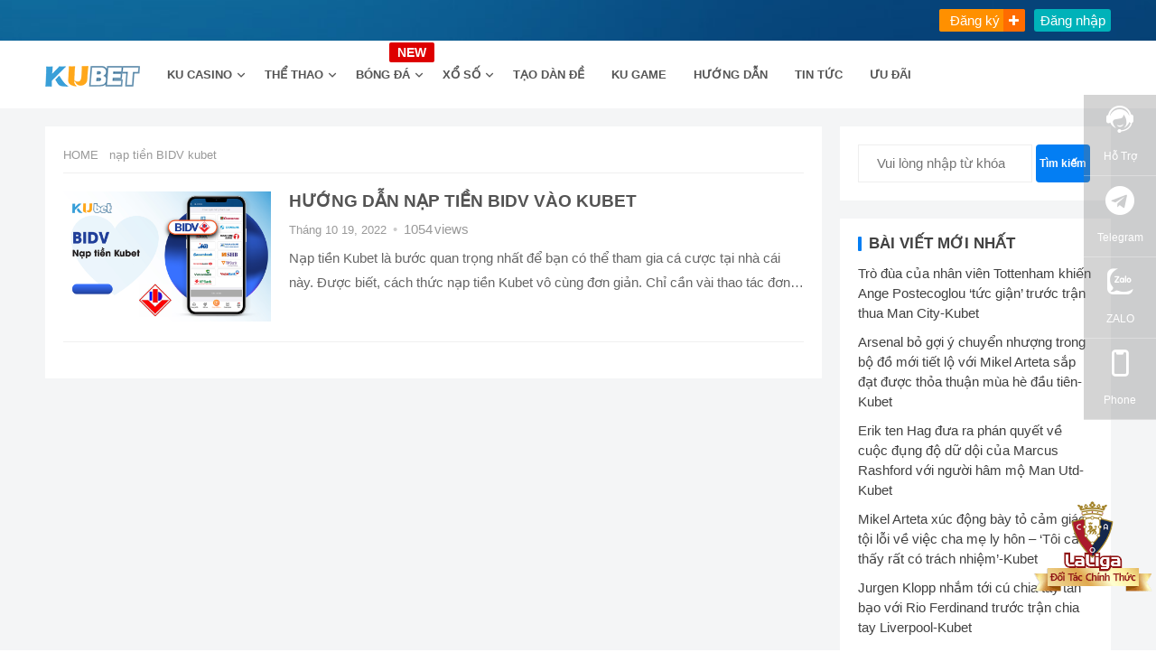

--- FILE ---
content_type: text/html; charset=UTF-8
request_url: https://www.mykubet.com/tag/nap-tien-bidv-kubet/
body_size: 18659
content:
<!DOCTYPE html>
<html lang="vi">
<head>
<meta charset="UTF-8">
<meta name="viewport" content="width=device-width, initial-scale=1">
<meta http-equiv="X-UA-Compatible" content="IE=edge">
<meta name="HandheldFriendly" content="true">
<meta property="og:image" content="https://www.mykubet.com/wp-content/uploads/2023/01/Layer-1.jpg" />
<meta property="og:image:width" content="200" />
<meta property="og:image:height" content="200" />
<!-- <meta property="og:image:type" content="image/png" class="yoast-seo-meta-tag" /> -->
<link rel="icon" href="https://www.mykubet.com/wp-content/themes/qiye/assets/skin/images/favicon.ico" type="image/x-icon" > 
<link rel="shortcut icon" href="https://www.mykubet.com/wp-content/themes/qiye/assets/skin/images/favicon.ico" type="image/x-icon" />

<meta name='robots' content='max-image-preview:large, index, follow' />
<title>nạp tiền BIDV kubet- danh sách liên quan</title>
<meta name="keywords" content="nạp tiền BIDV kubet,nạp tiền kubet,hướng dẫn nạp tiền kubet" />
<meta name="description" content="Đối vớinạp tiền BIDV kubetnội dung liên quan tổng danh sách chỉ mục trang web" />
<link rel='dns-prefetch' href='//static.addtoany.com' />
<link rel='dns-prefetch' href='//www.googletagmanager.com' />
<link rel="alternate" type="application/rss+xml" title="Dòng thông tin KUBET &raquo;" href="https://www.mykubet.com/feed/" />
<link rel="alternate" type="application/rss+xml" title="KUBET &raquo; Dòng bình luận" href="https://www.mykubet.com/comments/feed/" />
<link rel="alternate" type="application/rss+xml" title="Dòng thông tin cho Thẻ KUBET &raquo; nạp tiền BIDV kubet" href="https://www.mykubet.com/tag/nap-tien-bidv-kubet/feed/" />
<style id='wp-img-auto-sizes-contain-inline-css' type='text/css'>
img:is([sizes=auto i],[sizes^="auto," i]){contain-intrinsic-size:3000px 1500px}
/*# sourceURL=wp-img-auto-sizes-contain-inline-css */
</style>
<style id='wp-emoji-styles-inline-css' type='text/css'>

	img.wp-smiley, img.emoji {
		display: inline !important;
		border: none !important;
		box-shadow: none !important;
		height: 1em !important;
		width: 1em !important;
		margin: 0 0.07em !important;
		vertical-align: -0.1em !important;
		background: none !important;
		padding: 0 !important;
	}
/*# sourceURL=wp-emoji-styles-inline-css */
</style>
<style id='wp-block-library-inline-css' type='text/css'>
:root{--wp-block-synced-color:#7a00df;--wp-block-synced-color--rgb:122,0,223;--wp-bound-block-color:var(--wp-block-synced-color);--wp-editor-canvas-background:#ddd;--wp-admin-theme-color:#007cba;--wp-admin-theme-color--rgb:0,124,186;--wp-admin-theme-color-darker-10:#006ba1;--wp-admin-theme-color-darker-10--rgb:0,107,160.5;--wp-admin-theme-color-darker-20:#005a87;--wp-admin-theme-color-darker-20--rgb:0,90,135;--wp-admin-border-width-focus:2px}@media (min-resolution:192dpi){:root{--wp-admin-border-width-focus:1.5px}}.wp-element-button{cursor:pointer}:root .has-very-light-gray-background-color{background-color:#eee}:root .has-very-dark-gray-background-color{background-color:#313131}:root .has-very-light-gray-color{color:#eee}:root .has-very-dark-gray-color{color:#313131}:root .has-vivid-green-cyan-to-vivid-cyan-blue-gradient-background{background:linear-gradient(135deg,#00d084,#0693e3)}:root .has-purple-crush-gradient-background{background:linear-gradient(135deg,#34e2e4,#4721fb 50%,#ab1dfe)}:root .has-hazy-dawn-gradient-background{background:linear-gradient(135deg,#faaca8,#dad0ec)}:root .has-subdued-olive-gradient-background{background:linear-gradient(135deg,#fafae1,#67a671)}:root .has-atomic-cream-gradient-background{background:linear-gradient(135deg,#fdd79a,#004a59)}:root .has-nightshade-gradient-background{background:linear-gradient(135deg,#330968,#31cdcf)}:root .has-midnight-gradient-background{background:linear-gradient(135deg,#020381,#2874fc)}:root{--wp--preset--font-size--normal:16px;--wp--preset--font-size--huge:42px}.has-regular-font-size{font-size:1em}.has-larger-font-size{font-size:2.625em}.has-normal-font-size{font-size:var(--wp--preset--font-size--normal)}.has-huge-font-size{font-size:var(--wp--preset--font-size--huge)}.has-text-align-center{text-align:center}.has-text-align-left{text-align:left}.has-text-align-right{text-align:right}.has-fit-text{white-space:nowrap!important}#end-resizable-editor-section{display:none}.aligncenter{clear:both}.items-justified-left{justify-content:flex-start}.items-justified-center{justify-content:center}.items-justified-right{justify-content:flex-end}.items-justified-space-between{justify-content:space-between}.screen-reader-text{border:0;clip-path:inset(50%);height:1px;margin:-1px;overflow:hidden;padding:0;position:absolute;width:1px;word-wrap:normal!important}.screen-reader-text:focus{background-color:#ddd;clip-path:none;color:#444;display:block;font-size:1em;height:auto;left:5px;line-height:normal;padding:15px 23px 14px;text-decoration:none;top:5px;width:auto;z-index:100000}html :where(.has-border-color){border-style:solid}html :where([style*=border-top-color]){border-top-style:solid}html :where([style*=border-right-color]){border-right-style:solid}html :where([style*=border-bottom-color]){border-bottom-style:solid}html :where([style*=border-left-color]){border-left-style:solid}html :where([style*=border-width]){border-style:solid}html :where([style*=border-top-width]){border-top-style:solid}html :where([style*=border-right-width]){border-right-style:solid}html :where([style*=border-bottom-width]){border-bottom-style:solid}html :where([style*=border-left-width]){border-left-style:solid}html :where(img[class*=wp-image-]){height:auto;max-width:100%}:where(figure){margin:0 0 1em}html :where(.is-position-sticky){--wp-admin--admin-bar--position-offset:var(--wp-admin--admin-bar--height,0px)}@media screen and (max-width:600px){html :where(.is-position-sticky){--wp-admin--admin-bar--position-offset:0px}}

/*# sourceURL=wp-block-library-inline-css */
</style><style id='wp-block-list-inline-css' type='text/css'>
ol,ul{box-sizing:border-box}:root :where(.wp-block-list.has-background){padding:1.25em 2.375em}
/*# sourceURL=https://www.mykubet.com/wp-includes/blocks/list/style.min.css */
</style>
<style id='wp-block-paragraph-inline-css' type='text/css'>
.is-small-text{font-size:.875em}.is-regular-text{font-size:1em}.is-large-text{font-size:2.25em}.is-larger-text{font-size:3em}.has-drop-cap:not(:focus):first-letter{float:left;font-size:8.4em;font-style:normal;font-weight:100;line-height:.68;margin:.05em .1em 0 0;text-transform:uppercase}body.rtl .has-drop-cap:not(:focus):first-letter{float:none;margin-left:.1em}p.has-drop-cap.has-background{overflow:hidden}:root :where(p.has-background){padding:1.25em 2.375em}:where(p.has-text-color:not(.has-link-color)) a{color:inherit}p.has-text-align-left[style*="writing-mode:vertical-lr"],p.has-text-align-right[style*="writing-mode:vertical-rl"]{rotate:180deg}
/*# sourceURL=https://www.mykubet.com/wp-includes/blocks/paragraph/style.min.css */
</style>
<style id='global-styles-inline-css' type='text/css'>
:root{--wp--preset--aspect-ratio--square: 1;--wp--preset--aspect-ratio--4-3: 4/3;--wp--preset--aspect-ratio--3-4: 3/4;--wp--preset--aspect-ratio--3-2: 3/2;--wp--preset--aspect-ratio--2-3: 2/3;--wp--preset--aspect-ratio--16-9: 16/9;--wp--preset--aspect-ratio--9-16: 9/16;--wp--preset--color--black: #000000;--wp--preset--color--cyan-bluish-gray: #abb8c3;--wp--preset--color--white: #ffffff;--wp--preset--color--pale-pink: #f78da7;--wp--preset--color--vivid-red: #cf2e2e;--wp--preset--color--luminous-vivid-orange: #ff6900;--wp--preset--color--luminous-vivid-amber: #fcb900;--wp--preset--color--light-green-cyan: #7bdcb5;--wp--preset--color--vivid-green-cyan: #00d084;--wp--preset--color--pale-cyan-blue: #8ed1fc;--wp--preset--color--vivid-cyan-blue: #0693e3;--wp--preset--color--vivid-purple: #9b51e0;--wp--preset--gradient--vivid-cyan-blue-to-vivid-purple: linear-gradient(135deg,rgb(6,147,227) 0%,rgb(155,81,224) 100%);--wp--preset--gradient--light-green-cyan-to-vivid-green-cyan: linear-gradient(135deg,rgb(122,220,180) 0%,rgb(0,208,130) 100%);--wp--preset--gradient--luminous-vivid-amber-to-luminous-vivid-orange: linear-gradient(135deg,rgb(252,185,0) 0%,rgb(255,105,0) 100%);--wp--preset--gradient--luminous-vivid-orange-to-vivid-red: linear-gradient(135deg,rgb(255,105,0) 0%,rgb(207,46,46) 100%);--wp--preset--gradient--very-light-gray-to-cyan-bluish-gray: linear-gradient(135deg,rgb(238,238,238) 0%,rgb(169,184,195) 100%);--wp--preset--gradient--cool-to-warm-spectrum: linear-gradient(135deg,rgb(74,234,220) 0%,rgb(151,120,209) 20%,rgb(207,42,186) 40%,rgb(238,44,130) 60%,rgb(251,105,98) 80%,rgb(254,248,76) 100%);--wp--preset--gradient--blush-light-purple: linear-gradient(135deg,rgb(255,206,236) 0%,rgb(152,150,240) 100%);--wp--preset--gradient--blush-bordeaux: linear-gradient(135deg,rgb(254,205,165) 0%,rgb(254,45,45) 50%,rgb(107,0,62) 100%);--wp--preset--gradient--luminous-dusk: linear-gradient(135deg,rgb(255,203,112) 0%,rgb(199,81,192) 50%,rgb(65,88,208) 100%);--wp--preset--gradient--pale-ocean: linear-gradient(135deg,rgb(255,245,203) 0%,rgb(182,227,212) 50%,rgb(51,167,181) 100%);--wp--preset--gradient--electric-grass: linear-gradient(135deg,rgb(202,248,128) 0%,rgb(113,206,126) 100%);--wp--preset--gradient--midnight: linear-gradient(135deg,rgb(2,3,129) 0%,rgb(40,116,252) 100%);--wp--preset--font-size--small: 13px;--wp--preset--font-size--medium: 20px;--wp--preset--font-size--large: 36px;--wp--preset--font-size--x-large: 42px;--wp--preset--spacing--20: 0.44rem;--wp--preset--spacing--30: 0.67rem;--wp--preset--spacing--40: 1rem;--wp--preset--spacing--50: 1.5rem;--wp--preset--spacing--60: 2.25rem;--wp--preset--spacing--70: 3.38rem;--wp--preset--spacing--80: 5.06rem;--wp--preset--shadow--natural: 6px 6px 9px rgba(0, 0, 0, 0.2);--wp--preset--shadow--deep: 12px 12px 50px rgba(0, 0, 0, 0.4);--wp--preset--shadow--sharp: 6px 6px 0px rgba(0, 0, 0, 0.2);--wp--preset--shadow--outlined: 6px 6px 0px -3px rgb(255, 255, 255), 6px 6px rgb(0, 0, 0);--wp--preset--shadow--crisp: 6px 6px 0px rgb(0, 0, 0);}:where(.is-layout-flex){gap: 0.5em;}:where(.is-layout-grid){gap: 0.5em;}body .is-layout-flex{display: flex;}.is-layout-flex{flex-wrap: wrap;align-items: center;}.is-layout-flex > :is(*, div){margin: 0;}body .is-layout-grid{display: grid;}.is-layout-grid > :is(*, div){margin: 0;}:where(.wp-block-columns.is-layout-flex){gap: 2em;}:where(.wp-block-columns.is-layout-grid){gap: 2em;}:where(.wp-block-post-template.is-layout-flex){gap: 1.25em;}:where(.wp-block-post-template.is-layout-grid){gap: 1.25em;}.has-black-color{color: var(--wp--preset--color--black) !important;}.has-cyan-bluish-gray-color{color: var(--wp--preset--color--cyan-bluish-gray) !important;}.has-white-color{color: var(--wp--preset--color--white) !important;}.has-pale-pink-color{color: var(--wp--preset--color--pale-pink) !important;}.has-vivid-red-color{color: var(--wp--preset--color--vivid-red) !important;}.has-luminous-vivid-orange-color{color: var(--wp--preset--color--luminous-vivid-orange) !important;}.has-luminous-vivid-amber-color{color: var(--wp--preset--color--luminous-vivid-amber) !important;}.has-light-green-cyan-color{color: var(--wp--preset--color--light-green-cyan) !important;}.has-vivid-green-cyan-color{color: var(--wp--preset--color--vivid-green-cyan) !important;}.has-pale-cyan-blue-color{color: var(--wp--preset--color--pale-cyan-blue) !important;}.has-vivid-cyan-blue-color{color: var(--wp--preset--color--vivid-cyan-blue) !important;}.has-vivid-purple-color{color: var(--wp--preset--color--vivid-purple) !important;}.has-black-background-color{background-color: var(--wp--preset--color--black) !important;}.has-cyan-bluish-gray-background-color{background-color: var(--wp--preset--color--cyan-bluish-gray) !important;}.has-white-background-color{background-color: var(--wp--preset--color--white) !important;}.has-pale-pink-background-color{background-color: var(--wp--preset--color--pale-pink) !important;}.has-vivid-red-background-color{background-color: var(--wp--preset--color--vivid-red) !important;}.has-luminous-vivid-orange-background-color{background-color: var(--wp--preset--color--luminous-vivid-orange) !important;}.has-luminous-vivid-amber-background-color{background-color: var(--wp--preset--color--luminous-vivid-amber) !important;}.has-light-green-cyan-background-color{background-color: var(--wp--preset--color--light-green-cyan) !important;}.has-vivid-green-cyan-background-color{background-color: var(--wp--preset--color--vivid-green-cyan) !important;}.has-pale-cyan-blue-background-color{background-color: var(--wp--preset--color--pale-cyan-blue) !important;}.has-vivid-cyan-blue-background-color{background-color: var(--wp--preset--color--vivid-cyan-blue) !important;}.has-vivid-purple-background-color{background-color: var(--wp--preset--color--vivid-purple) !important;}.has-black-border-color{border-color: var(--wp--preset--color--black) !important;}.has-cyan-bluish-gray-border-color{border-color: var(--wp--preset--color--cyan-bluish-gray) !important;}.has-white-border-color{border-color: var(--wp--preset--color--white) !important;}.has-pale-pink-border-color{border-color: var(--wp--preset--color--pale-pink) !important;}.has-vivid-red-border-color{border-color: var(--wp--preset--color--vivid-red) !important;}.has-luminous-vivid-orange-border-color{border-color: var(--wp--preset--color--luminous-vivid-orange) !important;}.has-luminous-vivid-amber-border-color{border-color: var(--wp--preset--color--luminous-vivid-amber) !important;}.has-light-green-cyan-border-color{border-color: var(--wp--preset--color--light-green-cyan) !important;}.has-vivid-green-cyan-border-color{border-color: var(--wp--preset--color--vivid-green-cyan) !important;}.has-pale-cyan-blue-border-color{border-color: var(--wp--preset--color--pale-cyan-blue) !important;}.has-vivid-cyan-blue-border-color{border-color: var(--wp--preset--color--vivid-cyan-blue) !important;}.has-vivid-purple-border-color{border-color: var(--wp--preset--color--vivid-purple) !important;}.has-vivid-cyan-blue-to-vivid-purple-gradient-background{background: var(--wp--preset--gradient--vivid-cyan-blue-to-vivid-purple) !important;}.has-light-green-cyan-to-vivid-green-cyan-gradient-background{background: var(--wp--preset--gradient--light-green-cyan-to-vivid-green-cyan) !important;}.has-luminous-vivid-amber-to-luminous-vivid-orange-gradient-background{background: var(--wp--preset--gradient--luminous-vivid-amber-to-luminous-vivid-orange) !important;}.has-luminous-vivid-orange-to-vivid-red-gradient-background{background: var(--wp--preset--gradient--luminous-vivid-orange-to-vivid-red) !important;}.has-very-light-gray-to-cyan-bluish-gray-gradient-background{background: var(--wp--preset--gradient--very-light-gray-to-cyan-bluish-gray) !important;}.has-cool-to-warm-spectrum-gradient-background{background: var(--wp--preset--gradient--cool-to-warm-spectrum) !important;}.has-blush-light-purple-gradient-background{background: var(--wp--preset--gradient--blush-light-purple) !important;}.has-blush-bordeaux-gradient-background{background: var(--wp--preset--gradient--blush-bordeaux) !important;}.has-luminous-dusk-gradient-background{background: var(--wp--preset--gradient--luminous-dusk) !important;}.has-pale-ocean-gradient-background{background: var(--wp--preset--gradient--pale-ocean) !important;}.has-electric-grass-gradient-background{background: var(--wp--preset--gradient--electric-grass) !important;}.has-midnight-gradient-background{background: var(--wp--preset--gradient--midnight) !important;}.has-small-font-size{font-size: var(--wp--preset--font-size--small) !important;}.has-medium-font-size{font-size: var(--wp--preset--font-size--medium) !important;}.has-large-font-size{font-size: var(--wp--preset--font-size--large) !important;}.has-x-large-font-size{font-size: var(--wp--preset--font-size--x-large) !important;}
/*# sourceURL=global-styles-inline-css */
</style>

<style id='classic-theme-styles-inline-css' type='text/css'>
/*! This file is auto-generated */
.wp-block-button__link{color:#fff;background-color:#32373c;border-radius:9999px;box-shadow:none;text-decoration:none;padding:calc(.667em + 2px) calc(1.333em + 2px);font-size:1.125em}.wp-block-file__button{background:#32373c;color:#fff;text-decoration:none}
/*# sourceURL=/wp-includes/css/classic-themes.min.css */
</style>
<link rel='stylesheet' id='qiye-style-css' href='https://www.mykubet.com/wp-content/themes/qiye/style.css?ver=20230813' type='text/css' media='all' />
<link rel='stylesheet' id='responsive-style-css' href='https://www.mykubet.com/wp-content/themes/qiye/responsive.min.css?ver=20221030' type='text/css' media='all' />
<link rel='stylesheet' id='addtoany-css' href='https://www.mykubet.com/wp-content/plugins/add-to-any/addtoany.min.css?ver=1.16' type='text/css' media='all' />
<script type="text/javascript" id="addtoany-core-js-before">
/* <![CDATA[ */
window.a2a_config=window.a2a_config||{};a2a_config.callbacks=[];a2a_config.overlays=[];a2a_config.templates={};a2a_localize = {
	Share: "Share",
	Save: "Save",
	Subscribe: "Subscribe",
	Email: "Email",
	Bookmark: "Bookmark",
	ShowAll: "Show all",
	ShowLess: "Show less",
	FindServices: "Find service(s)",
	FindAnyServiceToAddTo: "Instantly find any service to add to",
	PoweredBy: "Powered by",
	ShareViaEmail: "Share via email",
	SubscribeViaEmail: "Subscribe via email",
	BookmarkInYourBrowser: "Bookmark in your browser",
	BookmarkInstructions: "Press Ctrl+D or \u2318+D to bookmark this page",
	AddToYourFavorites: "Add to your favorites",
	SendFromWebOrProgram: "Send from any email address or email program",
	EmailProgram: "Email program",
	More: "More&#8230;",
	ThanksForSharing: "Thanks for sharing!",
	ThanksForFollowing: "Thanks for following!"
};


//# sourceURL=addtoany-core-js-before
/* ]]> */
</script>
<script type="text/javascript" async src="https://static.addtoany.com/menu/page.js" id="addtoany-core-js"></script>
<script type="text/javascript" src="https://www.mykubet.com/wp-includes/js/jquery/jquery.min.js?ver=3.7.1" id="jquery-core-js"></script>
<script type="text/javascript" src="https://www.mykubet.com/wp-includes/js/jquery/jquery-migrate.min.js?ver=3.4.1" id="jquery-migrate-js"></script>
<script type="text/javascript" async src="https://www.mykubet.com/wp-content/plugins/add-to-any/addtoany.min.js?ver=1.1" id="addtoany-jquery-js"></script>

<!-- Google Analytics snippet added by Site Kit -->
<script type="text/javascript" src="https://www.googletagmanager.com/gtag/js?id=UA-246121422-2" id="google_gtagjs-js" async></script>
<script type="text/javascript" id="google_gtagjs-js-after">
/* <![CDATA[ */
window.dataLayer = window.dataLayer || [];function gtag(){dataLayer.push(arguments);}
gtag('set', 'linker', {"domains":["www.mykubet.com"]} );
gtag("js", new Date());
gtag("set", "developer_id.dZTNiMT", true);
gtag("config", "UA-246121422-2", {"anonymize_ip":true});
gtag("config", "G-67SKX5GXQX");
//# sourceURL=google_gtagjs-js-after
/* ]]> */
</script>

<!-- End Google Analytics snippet added by Site Kit -->
<link rel="https://api.w.org/" href="https://www.mykubet.com/wp-json/" /><link rel="alternate" title="JSON" type="application/json" href="https://www.mykubet.com/wp-json/wp/v2/tags/131" /><link rel="EditURI" type="application/rsd+xml" title="RSD" href="https://www.mykubet.com/xmlrpc.php?rsd" />
<meta name="generator" content="WordPress 6.9" />
<meta name="generator" content="Site Kit by Google 1.90.1" /><style type="text/css">.broken_link, a.broken_link {
	text-decoration: line-through;
}</style>		<style type="text/css" id="wp-custom-css">
			.one-line, .entry-related li.hentry.type-news .entry-title, .entry-related li.hentry.type-product .entry-title, .widget_categories ul li, .content-product-loop .hentry .entry-title, .home-blog-loop .entry-title, .home-product-loop .entry-title{
	    -webkit-line-clamp: 2;
			line-clamp: 2;
		overflow: hidden;
}
#custom_html-2 .widget-title{
	display: none;
}
.site-footer .widget,
.site-footer .widget a,
.site-footer .widget ul > li a{
	color: #fff;
}
.site-footer .widget ul > li a{
	  margin: 4px 0;
    display: inline-block;
    text-transform: uppercase;
}
.site-footer .logo img{
	max-width: 200px;
}
#text-14, #text-10{
	width: 20%;
	margin-top: 65px;
}
#text-16{
	width: 100%;
	margin-top: 30px;
}
.footer-columns .grid-wrap{
	  display: flex;
    flex-wrap: wrap;
}
.footer-columns .ht_grid_1_4{
	float: none;
	width: auto;
}
#custom_html-2{
	flex: 0 0 35%;
  margin-right: 10%;
}
#text-14, #text-10{
	flex: 1;
}
#menu-item-6621{
	position: relative;
}
#menu-item-6621:after {
	position: absolute;
	content: 'NEW';
	width: 50px;
	height: 22px;
	background: #ff0000;
	color: #fff;
	font-weight: bold;
	text-align: center;
	top: 2px;
	right: -6px;
	z-index: 1;
	display: flex;
	font-size: 14px;
	justify-content: center;
	align-items: center;
	border-radius: 2px;
	line-height: 1;
	animation: newTitle .75s infinite;
}
@keyframes newTitle {
  from {background: #ff0000;}
  to {background: #dd0000;}
}
#categories-2 .cat-item .children{
	display: none;
}
.list-show-left > ul{
	display: flex;
	flex-direction: column;
}
.list-show-left > ul > li[data-id="1285"]{
	order: 5;
}
.list-show-left > ul > li[data-id="25"]{
	order: 1;
}
.list-show-left > ul > li[data-id="24"]{
	order: 2;
}
.list-show-left > ul > li[data-id="17"]{
	order: 3;
}
.list-show-left > ul > li[data-id="16"]{
	order: 6;
}
.list-show-left > ul > li[data-id="20"]{
	order: 7;
}
.list-show-left > ul > li[data-id="18"]{
	order: 4;
}
.list-show-left > ul > li[data-id="21"]{
	order: 9;
}
.list-show-left > ul > li[data-id="23"]{
	order: 8;
}
.page-id-3268 .page-content ul li:before, .entry-content ul li:before{
	display: none;
}
.page-id-3268 ul.page-all-posts li{
	    padding-bottom: 15px;
    border-bottom: 1px solid #f0f0f0;
    margin-bottom: 25px;
	padding-left: 0;
}
.page-id-3268 .wp-block-latest-posts__featured-image{
	  float: left;
    margin-right: 25px;
}
.page-id-3268 .wp-block-latest-posts__featured-image img{
	max-width: 230px !important;
}
.page-id-3268 .wp-block-latest-posts__post-title{
	    color: #545454;
    text-decoration: none;
    font-weight: bold;
    font-size: 18px;
	  line-height: 1.3;
	  -webkit-line-clamp: 2;
    overflow: hidden;
    display: -webkit-box;
   -webkit-box-orient: vertical;
}
.page-id-3268 .wp-block-latest-posts__post-date{
	color: #999;
    font-size: 13px;
    margin-bottom: 4px;
}
.page-id-3268 .wp-block-latest-posts__post-excerpt{
	    -webkit-line-clamp: 2;
    overflow: hidden;
    display: -webkit-box;
    -webkit-box-orient: vertical;
}
aside#secondary .textwidget ul li{
	float: none;
}
@media only screen and (max-width: 767px){
	#custom_html-2, #text-14, #text-10{
		flex: 0 0 100%;
	}
	.foot-col-info .logo{
		margin-left: 0;
	}
	.site-footer .logo img{
		max-width: 150px;
	}
	#text-14, #text-10{
		margin-top: 0;
	}
}

@media only screen and (max-width: 479px){
	.foot-col-info .logo{
		margin-left: 0;
	}
	.home #content .section-text-image-bg .home-section{
		min-height: auto;
		height: 145px !important;
	}
	.page-id-3268 .wp-block-latest-posts__featured-image{
		float: none;
		margin: 0 0 25px;
		text-align: center;
	}
	.page-id-3268 .wp-block-latest-posts__featured-image img {
    max-width: 100% !important;
    margin: 0 auto;
}
}		</style>
		

<link href="https://www.mykubet.com/static/m_files/iziModal.min.css?v=221024" rel="stylesheet" type="text/css" />
<link href="https://www.mykubet.com/static/m_files/iconfont.min.css" rel="stylesheet" type="text/css" />
<script src="https://apps.bdimg.com/libs/jquery/2.1.4/jquery.min.js"></script>
<script type="text/javascript" src="https://www.mykubet.com/static/m_files/iziModal.min.js?v=3.0"></script>
<!-- <script type="text/javascript" src="<--?php bloginfo('template_directory');?>/assets/skin/images/kubet.min.js?v=221025"></script> -->
<script>
$(function(){
	$("#mobile_telegram").click(function(){
		//closeall();
		$("#telegramModal").iziModal();
		$("#telegramModal").iziModal('open');
	});
	});
</script>
<style>
a,
a:visited,
a:hover,
.site-title a:hover,
.entry-title a:hover,
article.hentry .edit-link a,
.author-box a,
.page-content a,
.entry-content a,
.comment-author a,
.comment-content a,
.comment-reply-title small a:hover,
.sidebar .widget a,
.sidebar .widget ul li a:hover,
.sidebar .widget ol li a:hover,
.content-loop .entry-title a:hover,
.sidebar .widget_tag_cloud .tagcloud a:hover,
.site-footer .widget_tag_cloud .tagcloud a:hover,
.entry-tags .tag-links a:hover,
.content-loop .read-more a:hover,
.content-loop .entry-comment a:hover,
.site-header .search-icon:hover span,
.sidebar .widget_tag_cloud .tagcloud a:hover,
    .site-footer .widget_tag_cloud .tagcloud a:hover,
    .site-footer .widget a:hover,
    .site-footer .widget ul > li a:hover,
    #site-bottom .site-info a:hover,
    .products-menu ul.sf-menu li a:hover,
    .modal-menu > li > a:hover,
  .modal-menu > li > .ancestor-wrapper > a:hover,
   .entry-related li.hentry.type-news .entry-title a:hover {
color: #037ef3;
}
button,
.btn,
input[type="submit"],
input[type="reset"],
input[type="button"],
.header-button.is-button,
.pagination .page-numbers:hover, .pagination .page-numbers.current,
.sidebar .widget h2:before,
    .sidebar .widget .widget-title:before,
    .sidebar .wp-block-search .wp-block-search__button,
    .sidebar .widget_tag_cloud .tagcloud a:hover,
    .single .product-buttons .product-button,
.home-product-loop .owl-theme .owl-dots .owl-dot.active span,
.home-product-loop .owl-theme .owl-dots .owl-dot:hover span {
background-color: #037ef3;
}
.sf-menu li a:before,
.pagination .page-numbers:hover,
.pagination .page-numbers.current,
.sidebar .widget_tag_cloud .tagcloud a:hover,
.site-footer .widget_tag_cloud .tagcloud a:hover,
.entry-tags .tag-links a:hover {
border-color: #037ef3;
}
.sf-menu li li a:hover {
color: #f47721;
}

.sf-menu li a:hover:before,
.sf-menu li.sfHover a:before {
background-color: #f47721;
}
.featured-content .featured-slide .banner-button:hover {
background-color: #037ef3 !important;
        border-color: #037ef3 !important;
}
.header-buttons {
margin-right: 30px;
}

@media only screen and (max-width: 959px) {
.bottom-right {
display: none !important;
}
}

.featured-content .owl-carousel,
.featured-content .featured-slide {
height: 500px;
}
@media only screen and (max-width: 479px) {
.featured-content .owl-carousel,
.featured-content .featured-slide {
height: 150px;
}
}
</style>
<!-- Google tag (gtag.js) -->
<script async src="https://www.googletagmanager.com/gtag/js?id=G-DZ2B6KW7RP"></script>
<script>
  window.dataLayer = window.dataLayer || [];
  function gtag(){dataLayer.push(arguments);}
  gtag('js', new Date());

  gtag('config', 'G-DZ2B6KW7RP');
</script>
</head>

<body class="archive tag tag-nap-tien-bidv-kubet tag-131 wp-theme-qiye hfeed">

<div id="phoneModal" class="dmodal">
	<div style="padding: 10px;text-align: center;margin-top:5px;">
	    <div class="wb-form">
		<div class="wb-success-info">Liên hệ ngay để nhận được nhiều ưu đãi hơn khi đăng ký</div>
        <form method="post" target="_blank">
            <input name="phone" type="text" placeholder="Vui lòng nhập số điện thoại" class="wb-from-input-phone"><button type="button" class="wb-from-submit">OK</button>
        </form>
        <div class="wb-info"></div>
		
    </div>
    <script>
    jQuery(document).ready(function() {
        jQuery('.wb-from-submit').on( 'click', function() {
            jQuery('.wb-info').text("");
            var phone = jQuery('.wb-from-input-phone').val();
            if(!/^0[345789]\d{8}$/.test(phone)){
                jQuery('.wb-info').show().text("Vui lòng nhập chính xác số điện thoại");
                return;
            }
            jQuery.post( 'https://www.mykubet.com/?myfrom=contact&_nonce=92a5fa0163', {
                phone:phone
            }, function( res ) {
                if(res.code == 200){
					jQuery('.wb-info').hide();
					jQuery('.wb-success-info').text("Loading....");
                    window.location.href = "https://dw36.ku11.net/";
                    return;
                }
                jQuery('.wb-info').show().text(res.msg);
            }, 'json' );
        });
    });
    </script>
    	</div>
</div>	

<div id="zaloModal" class="dmodal">
			<img class="zalomodelimg" src="https://www.mykubet.com/wp-content/uploads/2023/01/image_2022_12_31T15_15_02_414Z.png" alt="ZALO"/>
		<h3 tyle="padding: 10px;text-align: center;margin-top:5px;">ZALO:kubet</h3>
</div>
<div id="telegramModal" class="dmodal">
	<img src="https://www.mykubet.com/wp-content/themes/qiye/assets/skin/images/telegram.png" alt="Telegram"/>
	<h3 style="padding: 10px;text-align: center;margin-top:10px;">@NGOCCHAUKUBET</h3>
</div>

<div class="fixiconpop">
<span class="fixicon"><img src="https://www.mykubet.com/wp-content/themes/qiye/assets/skin/images/worldcup.png" alt="ku_laliga"></span>
</div>


<div id="page" class="site">
	<div class="toper">
		<div class="toperM container">
		<div class="loginArea">
 			<a class="btn_addMember" target="_blank" rel="nofollow" href="/kubet-reg/">Đăng ký</a> <!-- #btn_reg -->
			<a class="btn_login" target="_blank" rel="nofollow" href="/kubet-login/" id="btn_login">Đăng nhập</a>
		</div>
		</div>
	   
	</div>
	
	

	<header id="masthead" class="site-header   clear">


		<div class="container">

		<div class="site-branding">
							<div id="logo">
				<a href="/"><img src="https://www.mykubet.com/wp-content/themes/qiye/assets/skin/images/logo.png" alt="kubet logo"/></a>
				</div><!-- #logo -->
					
		</div><!-- .site-branding -->
		<div class="moblie-site-login">
				<a class="mheader_reg_btn" target="_blank" rel="nofollow" href="/kubet-reg/"><i class="iconfont icon-headerreg"></i>Đăng ký</a><!-- #btn_reg -->
				<a class="mheader_login_btn" target="_blank" rel="nofollow" href="/kubet-login/" id="btn_login"><i class="iconfont icon-headerlogin"></i>Đăng nhập</a>
		</div>
				
				
		<nav id="primary-nav" class="primary-navigation has-search-icon">

			<div class="menu-%e4%b8%bb%e8%8f%9c%e5%8d%95-container"><ul id="primary-menu" class="sf-menu"><li id="menu-item-295" class="menu-item menu-item-type-taxonomy menu-item-object-category menu-item-has-children menu-item-295"><a href="https://www.mykubet.com/kucasino/">KU CASINO</a><span class="icon"></span>
<ul class="sub-menu">
	<li id="menu-item-2269" class="menu-item menu-item-type-taxonomy menu-item-object-category menu-item-2269"><a href="https://www.mykubet.com/kucasino/xoc-dia/">Xóc Đĩa</a></li>
	<li id="menu-item-2268" class="menu-item menu-item-type-taxonomy menu-item-object-category menu-item-2268"><a href="https://www.mykubet.com/kucasino/baccarat/">Baccarat</a></li>
	<li id="menu-item-6625" class="menu-item menu-item-type-taxonomy menu-item-object-category menu-item-6625"><a href="https://www.mykubet.com/kucasino/cam-nang-casino/">Cẩm nang Casino</a></li>
</ul>
</li>
<li id="menu-item-299" class="menu-item menu-item-type-taxonomy menu-item-object-category menu-item-has-children menu-item-299"><a href="https://www.mykubet.com/the-thao/">THỂ THAO</a><span class="icon"></span>
<ul class="sub-menu">
	<li id="menu-item-2266" class="menu-item menu-item-type-taxonomy menu-item-object-category menu-item-2266"><a href="https://www.mykubet.com/the-thao/tin-tuc-the-thao/">Tin Tức Thể Thao</a></li>
	<li id="menu-item-6623" class="menu-item menu-item-type-taxonomy menu-item-object-category menu-item-6623"><a href="https://www.mykubet.com/the-thao/kinh-nghiem-keo-cuoc/">Kinh Nghiệm Kèo Cược</a></li>
</ul>
</li>
<li id="menu-item-6621" class="menu-item menu-item-type-taxonomy menu-item-object-category menu-item-has-children menu-item-6621"><a href="https://www.mykubet.com/bong-da/">BÓNG ĐÁ</a><span class="icon"></span>
<ul class="sub-menu">
	<li id="menu-item-28246" class="menu-item menu-item-type-taxonomy menu-item-object-category menu-item-28246"><a href="https://www.mykubet.com/bong-da/cup-c1/">Cup C1</a></li>
	<li id="menu-item-7349" class="menu-item menu-item-type-taxonomy menu-item-object-category menu-item-7349"><a href="https://www.mykubet.com/bong-da/laliga/">La Liga</a></li>
	<li id="menu-item-7344" class="menu-item menu-item-type-taxonomy menu-item-object-category menu-item-7344"><a href="https://www.mykubet.com/bong-da/ligue-1/">Ligue 1</a></li>
	<li id="menu-item-7391" class="menu-item menu-item-type-taxonomy menu-item-object-category menu-item-7391"><a href="https://www.mykubet.com/bong-da/seria/">Serie A</a></li>
	<li id="menu-item-6869" class="menu-item menu-item-type-taxonomy menu-item-object-category menu-item-6869"><a href="https://www.mykubet.com/bong-da/aff-cup/">Cup Đông Nam Á</a></li>
	<li id="menu-item-7343" class="menu-item menu-item-type-taxonomy menu-item-object-category menu-item-7343"><a href="https://www.mykubet.com/bong-da/bundesliga/">Bundesliga</a></li>
	<li id="menu-item-7348" class="menu-item menu-item-type-taxonomy menu-item-object-category menu-item-7348"><a href="https://www.mykubet.com/bong-da/ngoai-hang-anh/">Ngoại hạng Anh</a></li>
	<li id="menu-item-7392" class="menu-item menu-item-type-taxonomy menu-item-object-category menu-item-7392"><a href="https://www.mykubet.com/bong-da/giai-dau-khac/">Giải Đấu Khác</a></li>
	<li id="menu-item-7376" class="menu-item menu-item-type-taxonomy menu-item-object-category menu-item-has-children menu-item-7376"><a href="https://www.mykubet.com/bong-da/world-cup-2022/">World Cup 2022</a><span class="icon"></span>
	<ul class="sub-menu">
		<li id="menu-item-3081" class="menu-item menu-item-type-taxonomy menu-item-object-category menu-item-3081"><a href="https://www.mykubet.com/bong-da/world-cup-2022/vong-bang/">Vòng bảng</a></li>
		<li id="menu-item-3080" class="menu-item menu-item-type-taxonomy menu-item-object-category menu-item-3080"><a href="https://www.mykubet.com/bong-da/world-cup-2022/vong-1-8/">Vòng-1/8</a></li>
		<li id="menu-item-3079" class="menu-item menu-item-type-taxonomy menu-item-object-category menu-item-3079"><a href="https://www.mykubet.com/bong-da/world-cup-2022/tu-ket/">Tứ Kết</a></li>
		<li id="menu-item-3077" class="menu-item menu-item-type-taxonomy menu-item-object-category menu-item-3077"><a href="https://www.mykubet.com/bong-da/world-cup-2022/ban-ket/">Bán Kết</a></li>
		<li id="menu-item-3078" class="menu-item menu-item-type-taxonomy menu-item-object-category menu-item-3078"><a href="https://www.mykubet.com/bong-da/world-cup-2022/chung-ket/">Chung Kết</a></li>
		<li id="menu-item-3594" class="menu-item menu-item-type-taxonomy menu-item-object-category menu-item-3594"><a href="https://www.mykubet.com/bong-da/world-cup-2022/tin-world-cup/">Tin World Cup</a></li>
	</ul>
</li>
</ul>
</li>
<li id="menu-item-297" class="menu-item menu-item-type-taxonomy menu-item-object-category menu-item-has-children menu-item-297"><a href="https://www.mykubet.com/xoso/">XỔ SỐ</a><span class="icon"></span>
<ul class="sub-menu">
	<li id="menu-item-2881" class="menu-item menu-item-type-taxonomy menu-item-object-category menu-item-2881"><a href="https://www.mykubet.com/xoso/giai-ma-giac-mo/">Giải Mã Giấc Mơ</a></li>
	<li id="menu-item-7123" class="menu-item menu-item-type-taxonomy menu-item-object-category menu-item-7123"><a href="https://www.mykubet.com/xoso/kinh-nghiem-lo-de/">Kinh Nghiệm Lô Đề</a></li>
</ul>
</li>
<li id="menu-item-769" class="menu-item menu-item-type-post_type menu-item-object-post menu-item-769"><a href="https://www.mykubet.com/2022/10/18/tao-dan-de-tao-dan-2d-3d-4d-xien/">TẠO DÀN ĐỀ</a></li>
<li id="menu-item-294" class="menu-item menu-item-type-taxonomy menu-item-object-category menu-item-294"><a href="https://www.mykubet.com/kugame/">KU GAME</a></li>
<li id="menu-item-293" class="menu-item menu-item-type-taxonomy menu-item-object-category menu-item-293"><a href="https://www.mykubet.com/huongdan/">HƯỚNG DẪN</a></li>
<li id="menu-item-300" class="menu-item menu-item-type-taxonomy menu-item-object-category menu-item-300"><a href="https://www.mykubet.com/tintuc/">TIN TỨC</a></li>
<li id="menu-item-301" class="menu-item menu-item-type-taxonomy menu-item-object-category menu-item-301"><a href="https://www.mykubet.com/uu-dai/">ƯU ĐÃI</a></li>
</ul></div>
		</nav><!-- #primary-nav -->


		<div class="header-buttons">

			
		</div>

		<div class="header-toggles">
			<button class="toggle nav-toggle mobile-nav-toggle" data-toggle-target=".menu-modal"  data-toggle-body-class="showing-menu-modal" aria-expanded="false" data-set-focus=".close-nav-toggle">
				<span class="toggle-inner">
					<span class="toggle-text"><i class="iconfont icon-menu" style="font-size: 1.5rem;"></i></span>
				</span>
			</button><!-- .nav-toggle -->
		</div><!-- .header-toggles -->	

		 

			<span class="search-icon">
				<span class="genericon genericon-search"></span>
				<span class="genericon genericon-close"></span>			
			</span>

			<div class="header-search">
				<form id="searchform" method="get" action="https://www.mykubet.com/search/">
	<input type="search" name="s" class="search-input" placeholder="Vui lòng nhập từ khóa" autocomplete="off">
	<button type="submit" class="search-submit">Tìm kiếm</button>		
</form>			</div><!-- .header-search -->

		
		</div><!-- .container -->

	</header><!-- #masthead -->	

	<div class="menu-modal cover-modal header-footer-group" data-modal-target-string=".menu-modal">

		<div class="menu-modal-inner modal-inner">

			<div class="menu-wrapper section-inner">

				<div class="menu-top">

					<button class="toggle close-nav-toggle fill-children-current-color" data-toggle-target=".menu-modal" data-toggle-body-class="showing-menu-modal" aria-expanded="false" data-set-focus=".menu-modal">
						<span class="toggle-text">CLOSE MENU</span>
						<svg class="svg-icon" aria-hidden="true" role="img" focusable="false" xmlns="http://www.w3.org/2000/svg" width="16" height="16" viewBox="0 0 16 16"><polygon fill="" fill-rule="evenodd" points="6.852 7.649 .399 1.195 1.445 .149 7.899 6.602 14.352 .149 15.399 1.195 8.945 7.649 15.399 14.102 14.352 15.149 7.899 8.695 1.445 15.149 .399 14.102" /></svg>					</button><!-- .nav-toggle -->

					
					<nav class="mobile-menu" aria-label="Mobile" role="navigation">

						<ul class="modal-menu reset-list-style">

						<li class="menu-item menu-item-type-taxonomy menu-item-object-category menu-item-has-children menu-item-295"><div class="ancestor-wrapper"><a href="https://www.mykubet.com/kucasino/">KU CASINO</a><button class="toggle sub-menu-toggle fill-children-current-color" data-toggle-target=".menu-modal .menu-item-295 > .sub-menu" data-toggle-type="slidetoggle" data-toggle-duration="250" aria-expanded="false"><span class="screen-reader-text">Show sub menu</span><svg class="svg-icon" aria-hidden="true" role="img" focusable="false" xmlns="http://www.w3.org/2000/svg" width="20" height="12" viewBox="0 0 20 12"><polygon fill="" fill-rule="evenodd" points="1319.899 365.778 1327.678 358 1329.799 360.121 1319.899 370.021 1310 360.121 1312.121 358" transform="translate(-1310 -358)" /></svg></button></div><!-- .ancestor-wrapper -->
<ul class="sub-menu">
	<li class="menu-item menu-item-type-taxonomy menu-item-object-category menu-item-2269"><div class="ancestor-wrapper"><a href="https://www.mykubet.com/kucasino/xoc-dia/">Xóc Đĩa</a></div><!-- .ancestor-wrapper --></li>
	<li class="menu-item menu-item-type-taxonomy menu-item-object-category menu-item-2268"><div class="ancestor-wrapper"><a href="https://www.mykubet.com/kucasino/baccarat/">Baccarat</a></div><!-- .ancestor-wrapper --></li>
	<li class="menu-item menu-item-type-taxonomy menu-item-object-category menu-item-6625"><div class="ancestor-wrapper"><a href="https://www.mykubet.com/kucasino/cam-nang-casino/">Cẩm nang Casino</a></div><!-- .ancestor-wrapper --></li>
</ul>
</li>
<li class="menu-item menu-item-type-taxonomy menu-item-object-category menu-item-has-children menu-item-299"><div class="ancestor-wrapper"><a href="https://www.mykubet.com/the-thao/">THỂ THAO</a><button class="toggle sub-menu-toggle fill-children-current-color" data-toggle-target=".menu-modal .menu-item-299 > .sub-menu" data-toggle-type="slidetoggle" data-toggle-duration="250" aria-expanded="false"><span class="screen-reader-text">Show sub menu</span><svg class="svg-icon" aria-hidden="true" role="img" focusable="false" xmlns="http://www.w3.org/2000/svg" width="20" height="12" viewBox="0 0 20 12"><polygon fill="" fill-rule="evenodd" points="1319.899 365.778 1327.678 358 1329.799 360.121 1319.899 370.021 1310 360.121 1312.121 358" transform="translate(-1310 -358)" /></svg></button></div><!-- .ancestor-wrapper -->
<ul class="sub-menu">
	<li class="menu-item menu-item-type-taxonomy menu-item-object-category menu-item-2266"><div class="ancestor-wrapper"><a href="https://www.mykubet.com/the-thao/tin-tuc-the-thao/">Tin Tức Thể Thao</a></div><!-- .ancestor-wrapper --></li>
	<li class="menu-item menu-item-type-taxonomy menu-item-object-category menu-item-6623"><div class="ancestor-wrapper"><a href="https://www.mykubet.com/the-thao/kinh-nghiem-keo-cuoc/">Kinh Nghiệm Kèo Cược</a></div><!-- .ancestor-wrapper --></li>
</ul>
</li>
<li class="menu-item menu-item-type-taxonomy menu-item-object-category menu-item-has-children menu-item-6621"><div class="ancestor-wrapper"><a href="https://www.mykubet.com/bong-da/">BÓNG ĐÁ</a><button class="toggle sub-menu-toggle fill-children-current-color" data-toggle-target=".menu-modal .menu-item-6621 > .sub-menu" data-toggle-type="slidetoggle" data-toggle-duration="250" aria-expanded="false"><span class="screen-reader-text">Show sub menu</span><svg class="svg-icon" aria-hidden="true" role="img" focusable="false" xmlns="http://www.w3.org/2000/svg" width="20" height="12" viewBox="0 0 20 12"><polygon fill="" fill-rule="evenodd" points="1319.899 365.778 1327.678 358 1329.799 360.121 1319.899 370.021 1310 360.121 1312.121 358" transform="translate(-1310 -358)" /></svg></button></div><!-- .ancestor-wrapper -->
<ul class="sub-menu">
	<li class="menu-item menu-item-type-taxonomy menu-item-object-category menu-item-28246"><div class="ancestor-wrapper"><a href="https://www.mykubet.com/bong-da/cup-c1/">Cup C1</a></div><!-- .ancestor-wrapper --></li>
	<li class="menu-item menu-item-type-taxonomy menu-item-object-category menu-item-7349"><div class="ancestor-wrapper"><a href="https://www.mykubet.com/bong-da/laliga/">La Liga</a></div><!-- .ancestor-wrapper --></li>
	<li class="menu-item menu-item-type-taxonomy menu-item-object-category menu-item-7344"><div class="ancestor-wrapper"><a href="https://www.mykubet.com/bong-da/ligue-1/">Ligue 1</a></div><!-- .ancestor-wrapper --></li>
	<li class="menu-item menu-item-type-taxonomy menu-item-object-category menu-item-7391"><div class="ancestor-wrapper"><a href="https://www.mykubet.com/bong-da/seria/">Serie A</a></div><!-- .ancestor-wrapper --></li>
	<li class="menu-item menu-item-type-taxonomy menu-item-object-category menu-item-6869"><div class="ancestor-wrapper"><a href="https://www.mykubet.com/bong-da/aff-cup/">Cup Đông Nam Á</a></div><!-- .ancestor-wrapper --></li>
	<li class="menu-item menu-item-type-taxonomy menu-item-object-category menu-item-7343"><div class="ancestor-wrapper"><a href="https://www.mykubet.com/bong-da/bundesliga/">Bundesliga</a></div><!-- .ancestor-wrapper --></li>
	<li class="menu-item menu-item-type-taxonomy menu-item-object-category menu-item-7348"><div class="ancestor-wrapper"><a href="https://www.mykubet.com/bong-da/ngoai-hang-anh/">Ngoại hạng Anh</a></div><!-- .ancestor-wrapper --></li>
	<li class="menu-item menu-item-type-taxonomy menu-item-object-category menu-item-7392"><div class="ancestor-wrapper"><a href="https://www.mykubet.com/bong-da/giai-dau-khac/">Giải Đấu Khác</a></div><!-- .ancestor-wrapper --></li>
	<li class="menu-item menu-item-type-taxonomy menu-item-object-category menu-item-has-children menu-item-7376"><div class="ancestor-wrapper"><a href="https://www.mykubet.com/bong-da/world-cup-2022/">World Cup 2022</a><button class="toggle sub-menu-toggle fill-children-current-color" data-toggle-target=".menu-modal .menu-item-7376 > .sub-menu" data-toggle-type="slidetoggle" data-toggle-duration="250" aria-expanded="false"><span class="screen-reader-text">Show sub menu</span><svg class="svg-icon" aria-hidden="true" role="img" focusable="false" xmlns="http://www.w3.org/2000/svg" width="20" height="12" viewBox="0 0 20 12"><polygon fill="" fill-rule="evenodd" points="1319.899 365.778 1327.678 358 1329.799 360.121 1319.899 370.021 1310 360.121 1312.121 358" transform="translate(-1310 -358)" /></svg></button></div><!-- .ancestor-wrapper -->
	<ul class="sub-menu">
		<li class="menu-item menu-item-type-taxonomy menu-item-object-category menu-item-3081"><div class="ancestor-wrapper"><a href="https://www.mykubet.com/bong-da/world-cup-2022/vong-bang/">Vòng bảng</a></div><!-- .ancestor-wrapper --></li>
		<li class="menu-item menu-item-type-taxonomy menu-item-object-category menu-item-3080"><div class="ancestor-wrapper"><a href="https://www.mykubet.com/bong-da/world-cup-2022/vong-1-8/">Vòng-1/8</a></div><!-- .ancestor-wrapper --></li>
		<li class="menu-item menu-item-type-taxonomy menu-item-object-category menu-item-3079"><div class="ancestor-wrapper"><a href="https://www.mykubet.com/bong-da/world-cup-2022/tu-ket/">Tứ Kết</a></div><!-- .ancestor-wrapper --></li>
		<li class="menu-item menu-item-type-taxonomy menu-item-object-category menu-item-3077"><div class="ancestor-wrapper"><a href="https://www.mykubet.com/bong-da/world-cup-2022/ban-ket/">Bán Kết</a></div><!-- .ancestor-wrapper --></li>
		<li class="menu-item menu-item-type-taxonomy menu-item-object-category menu-item-3078"><div class="ancestor-wrapper"><a href="https://www.mykubet.com/bong-da/world-cup-2022/chung-ket/">Chung Kết</a></div><!-- .ancestor-wrapper --></li>
		<li class="menu-item menu-item-type-taxonomy menu-item-object-category menu-item-3594"><div class="ancestor-wrapper"><a href="https://www.mykubet.com/bong-da/world-cup-2022/tin-world-cup/">Tin World Cup</a></div><!-- .ancestor-wrapper --></li>
	</ul>
</li>
</ul>
</li>
<li class="menu-item menu-item-type-taxonomy menu-item-object-category menu-item-has-children menu-item-297"><div class="ancestor-wrapper"><a href="https://www.mykubet.com/xoso/">XỔ SỐ</a><button class="toggle sub-menu-toggle fill-children-current-color" data-toggle-target=".menu-modal .menu-item-297 > .sub-menu" data-toggle-type="slidetoggle" data-toggle-duration="250" aria-expanded="false"><span class="screen-reader-text">Show sub menu</span><svg class="svg-icon" aria-hidden="true" role="img" focusable="false" xmlns="http://www.w3.org/2000/svg" width="20" height="12" viewBox="0 0 20 12"><polygon fill="" fill-rule="evenodd" points="1319.899 365.778 1327.678 358 1329.799 360.121 1319.899 370.021 1310 360.121 1312.121 358" transform="translate(-1310 -358)" /></svg></button></div><!-- .ancestor-wrapper -->
<ul class="sub-menu">
	<li class="menu-item menu-item-type-taxonomy menu-item-object-category menu-item-2881"><div class="ancestor-wrapper"><a href="https://www.mykubet.com/xoso/giai-ma-giac-mo/">Giải Mã Giấc Mơ</a></div><!-- .ancestor-wrapper --></li>
	<li class="menu-item menu-item-type-taxonomy menu-item-object-category menu-item-7123"><div class="ancestor-wrapper"><a href="https://www.mykubet.com/xoso/kinh-nghiem-lo-de/">Kinh Nghiệm Lô Đề</a></div><!-- .ancestor-wrapper --></li>
</ul>
</li>
<li class="menu-item menu-item-type-post_type menu-item-object-post menu-item-769"><div class="ancestor-wrapper"><a href="https://www.mykubet.com/2022/10/18/tao-dan-de-tao-dan-2d-3d-4d-xien/">TẠO DÀN ĐỀ</a></div><!-- .ancestor-wrapper --></li>
<li class="menu-item menu-item-type-taxonomy menu-item-object-category menu-item-294"><div class="ancestor-wrapper"><a href="https://www.mykubet.com/kugame/">KU GAME</a></div><!-- .ancestor-wrapper --></li>
<li class="menu-item menu-item-type-taxonomy menu-item-object-category menu-item-293"><div class="ancestor-wrapper"><a href="https://www.mykubet.com/huongdan/">HƯỚNG DẪN</a></div><!-- .ancestor-wrapper --></li>
<li class="menu-item menu-item-type-taxonomy menu-item-object-category menu-item-300"><div class="ancestor-wrapper"><a href="https://www.mykubet.com/tintuc/">TIN TỨC</a></div><!-- .ancestor-wrapper --></li>
<li class="menu-item menu-item-type-taxonomy menu-item-object-category menu-item-301"><div class="ancestor-wrapper"><a href="https://www.mykubet.com/uu-dai/">ƯU ĐÃI</a></div><!-- .ancestor-wrapper --></li>

						</ul>

					</nav>

				</div><!-- .menu-top -->

			</div><!-- .menu-wrapper -->

		</div><!-- .menu-modal-inner -->

	</div><!-- .menu-modal -->


	<div class="header-space"></div>


	<div class="mobilenavbar">
		<div class="navitem">
			<div class="navicondiv"> <a href="/"><i class="iconfont icon-home" style="color:#101010"></i></a></div>
		<div>Home</div>
		</div>
		
      <div class="navitem">
	   <div class="navicondiv"><a href="#" id="mobilezalo"><i class="iconfont icon-zalo" style="color:#0067FF"></i></a></div>
	   <div>Zalo</div>
	 </div>
		
	<div class="navitem">
	  <div class="navicondiv"><a href="#" id="mobile_telegram"><i class="iconfont icon-telegram2" style="color:#0067FF"></i></a></div>
	  <div>Telegram</div>
	</div>
		
	<div class="navitem">
		  <div class="navicondiv"><a href="/kubet-reg/" target="_blank" rel="nofollow"  class="mobile_nav_reg"><i class="iconfont icon-reg" style="color:#101010"></i></a></div>
	      <div>Đăng ký</div>
	</div>
		
	</div>

<div id="content" class="site-content clear">



<div class="container">

	<div id="primary" class="content-area ">	
				
		<div id="main" class="site-main clear">

			
			
				<div class="site-breadcrumbs">
					<a href="https://www.mykubet.com">HOME</a> <i class="fa fa-angle-right"></i> nạp tiền BIDV kubet				</div>

						
			
			<div id="recent-content" class="content-post-loop">

				
<div id="post-965" class="clear last post-965 post type-post status-publish format-standard has-post-thumbnail hentry category-huongdan tag-huong-dan-nap-tien-kubet tag-nap-tien-bidv-kubet tag-nap-tien-kubet">	

			<a class="thumbnail-link" href="https://www.mykubet.com/2022/10/19/huong-dan-nap-tien-bidv-vao-kubet/">
			<div class="thumbnail-wrap">
				<img width="400" height="250" src="https://www.mykubet.com/wp-content/uploads/2022/10/bidv-01.jpg-400x250.png" class="attachment-post_thumb size-post_thumb wp-post-image" alt="" decoding="async" fetchpriority="high" loading="eager" />			</div><!-- .thumbnail-wrap -->
		</a>
		

	<div class="content-wrap">

		<div class="entry-header">
			<h2 class="entry-title"><a href="https://www.mykubet.com/2022/10/19/huong-dan-nap-tien-bidv-vao-kubet/">HƯỚNG DẪN NẠP TIỀN BIDV VÀO KUBET</a></h2>
			<div class="entry-meta">
									Tháng 10 19, 2022					

									<span class="sep">&bullet;</span>
				
									<span class="entry-views"><span class="view-count">1054</span>views</span>
					
			</div><!-- .entry-meta -->
		</div><!-- .entry-header -->

		<div class="entry-summary">
			<p>Nạp tiền Kubet là bước quan trọng nhất để bạn có thể tham gia cá cược tại nhà cái này. Được biết, cách thức nạp tiền Kubet vô cùng đơn giản. Chỉ cần vài thao tác đơn giản là bạn có thể nạp tiền lên điểm thành công. Mặt khác, hiện Kubet đã liên kết giao dịch với tất cả ngân hàng tại Việt Nam. BIDV cũng là một trong&#8230; </p>
		</div><!-- .entry-summary -->

	</div><!-- .content-wrap -->
	
</div><!-- #post-965 -->
			</div><!-- #recent-content -->

		</div><!-- .site-main -->

		
	</div><!-- #primary -->


	
<aside id="secondary" class="widget-area sidebar">
	<div id="search-2" class="widget widget_search"><form id="searchform" method="get" action="https://www.mykubet.com/search/">
	<input type="search" name="s" class="search-input" placeholder="Vui lòng nhập từ khóa" autocomplete="off">
	<button type="submit" class="search-submit">Tìm kiếm</button>		
</form></div>
		<div id="recent-posts-2" class="widget widget_recent_entries">
		<h2 class="widget-title">BÀI VIẾT MỚI NHẤT</h2>
		<ul>
											<li>
					<a href="https://www.mykubet.com/2024/06/06/tro-dua-cua-nhan-vien-tottenham-khien-ange-postecoglou-tuc-gian-truoc-tran-thua-man-city-kubet/">Trò đùa của nhân viên Tottenham khiến Ange Postecoglou &#8216;tức giận&#8217; trước trận thua Man City-Kubet</a>
									</li>
											<li>
					<a href="https://www.mykubet.com/2024/06/06/arsenal-bo-goi-y-chuyen-nhuong-trong-bo-do-moi-tiet-lo-voi-mikel-arteta-sap-dat-duoc-thoa-thuan-mua-he-dau-tien-kubet/">Arsenal bỏ gợi ý chuyển nhượng trong bộ đồ mới tiết lộ với Mikel Arteta sắp đạt được thỏa thuận mùa hè đầu tiên-Kubet</a>
									</li>
											<li>
					<a href="https://www.mykubet.com/2024/06/05/erik-ten-hag-dua-ra-phan-quyet-ve-cuoc-dung-do-du-doi-cua-marcus-rashford-voi-nguoi-ham-mo-man-utd-kubet/">Erik ten Hag đưa ra phán quyết về cuộc đụng độ dữ dội của Marcus Rashford với người hâm mộ Man Utd-Kubet</a>
									</li>
											<li>
					<a href="https://www.mykubet.com/2024/06/05/mikel-arteta-xuc-dong-bay-to-cam-giac-toi-loi-ve-viec-cha-me-ly-hon-toi-cam-thay-rat-co-trach-nhiem-kubet/">Mikel Arteta xúc động bày tỏ cảm giác tội lỗi về việc cha mẹ ly hôn &#8211; &#8216;Tôi cảm thấy rất có trách nhiệm&#8217;-Kubet</a>
									</li>
											<li>
					<a href="https://www.mykubet.com/2024/06/04/jurgen-klopp-nham-toi-cu-chia-tay-tan-bao-voi-rio-ferdinand-truoc-tran-chia-tay-liverpool-kubet-2/">Jurgen Klopp nhắm tới cú chia tay tàn bạo với Rio Ferdinand trước trận chia tay Liverpool-Kubet</a>
									</li>
					</ul>

		</div><div id="categories-2" class="widget widget_categories"><h2 class="widget-title">KUBET</h2>
			<ul>
					<li class="cat-item cat-item-1285"><a href="https://www.mykubet.com/bong-da/">BÓNG ĐÁ</a>
<ul class='children'>
	<li class="cat-item cat-item-1425"><a href="https://www.mykubet.com/bong-da/bundesliga/">Bundesliga</a>
</li>
	<li class="cat-item cat-item-1572"><a href="https://www.mykubet.com/bong-da/cup-c1/">Cup C1</a>
</li>
	<li class="cat-item cat-item-1353"><a href="https://www.mykubet.com/bong-da/aff-cup/">Cup Đông Nam Á</a>
</li>
	<li class="cat-item cat-item-401"><a href="https://www.mykubet.com/bong-da/giai-dau-khac/">Giải Đấu Khác</a>
</li>
	<li class="cat-item cat-item-1424"><a href="https://www.mykubet.com/bong-da/laliga/">La Liga</a>
</li>
	<li class="cat-item cat-item-1426"><a href="https://www.mykubet.com/bong-da/ligue-1/">Ligue 1</a>
</li>
	<li class="cat-item cat-item-1417"><a href="https://www.mykubet.com/bong-da/ngoai-hang-anh/">Ngoại hạng Anh</a>
</li>
	<li class="cat-item cat-item-1418"><a href="https://www.mykubet.com/bong-da/seria/">Serie A</a>
</li>
	<li class="cat-item cat-item-144"><a href="https://www.mykubet.com/bong-da/world-cup-2022/">World Cup 2022</a>
	<ul class='children'>
	<li class="cat-item cat-item-416"><a href="https://www.mykubet.com/bong-da/world-cup-2022/ban-ket/">Bán Kết</a>
</li>
	<li class="cat-item cat-item-417"><a href="https://www.mykubet.com/bong-da/world-cup-2022/chung-ket/">Chung Kết</a>
</li>
	<li class="cat-item cat-item-742"><a href="https://www.mykubet.com/bong-da/world-cup-2022/tin-world-cup/">Tin World Cup</a>
</li>
	<li class="cat-item cat-item-415"><a href="https://www.mykubet.com/bong-da/world-cup-2022/tu-ket/">Tứ Kết</a>
</li>
	<li class="cat-item cat-item-643"><a href="https://www.mykubet.com/bong-da/world-cup-2022/vong-bang/">Vòng bảng</a>
</li>
	<li class="cat-item cat-item-414"><a href="https://www.mykubet.com/bong-da/world-cup-2022/vong-1-8/">Vòng-1/8</a>
</li>
	</ul>
</li>
</ul>
</li>
	<li class="cat-item cat-item-25"><a href="https://www.mykubet.com/chicotaikubet/">CHỈ CÓ TẠI KUBET</a>
</li>
	<li class="cat-item cat-item-24"><a href="https://www.mykubet.com/huongdan/">HƯỚNG DẪN</a>
</li>
	<li class="cat-item cat-item-1"><a href="https://www.mykubet.com/khac/">Khác</a>
</li>
	<li class="cat-item cat-item-17"><a href="https://www.mykubet.com/kucasino/">KU CASINO</a>
<ul class='children'>
	<li class="cat-item cat-item-411"><a href="https://www.mykubet.com/kucasino/baccarat/">Baccarat</a>
</li>
	<li class="cat-item cat-item-1286"><a href="https://www.mykubet.com/kucasino/cam-nang-casino/">Cẩm nang Casino</a>
</li>
	<li class="cat-item cat-item-410"><a href="https://www.mykubet.com/kucasino/xoc-dia/">Xóc Đĩa</a>
</li>
</ul>
</li>
	<li class="cat-item cat-item-16"><a href="https://www.mykubet.com/kugame/">KU GAME</a>
</li>
	<li class="cat-item cat-item-20"><a href="https://www.mykubet.com/taodande/">TẠO DÀN ĐỀ</a>
</li>
	<li class="cat-item cat-item-18"><a href="https://www.mykubet.com/the-thao/">THỂ THAO</a>
<ul class='children'>
	<li class="cat-item cat-item-1287"><a href="https://www.mykubet.com/the-thao/kinh-nghiem-keo-cuoc/">Kinh Nghiệm Kèo Cược</a>
</li>
	<li class="cat-item cat-item-409"><a href="https://www.mykubet.com/the-thao/tin-tuc-the-thao/">Tin Tức Thể Thao</a>
</li>
</ul>
</li>
	<li class="cat-item cat-item-22"><a href="https://www.mykubet.com/tintuc/">TIN TỨC</a>
</li>
	<li class="cat-item cat-item-21"><a href="https://www.mykubet.com/uu-dai/">ƯU ĐÃI</a>
</li>
	<li class="cat-item cat-item-23"><a href="https://www.mykubet.com/xoso/">XỔ SỐ</a>
<ul class='children'>
	<li class="cat-item cat-item-413"><a href="https://www.mykubet.com/xoso/giai-ma-giac-mo/">Giải Mã Giấc Mơ</a>
</li>
	<li class="cat-item cat-item-1410"><a href="https://www.mykubet.com/xoso/kinh-nghiem-lo-de/">Kinh Nghiệm Lô Đề</a>
</li>
</ul>
</li>
			</ul>

			</div><div id="text-20" class="widget widget_text"><h2 class="widget-title">Thông tin</h2>			<div class="textwidget"><ul>
<li><a href="#">Giới thiệu KUDW</a></li>
<li><a href="https://www.mykubet.com/2022/10/21/chinh-sach-bao-mat-nha-cai-kubet/">Chính sách bảo mật</a></li>
<li><a href="https://www.mykubet.com/2022/10/26/dieu-khoan-su-dung/">Điều khoản sử dụng</a></li>
<li><a href="#">Trung tâm hỗ trợ</a></li>
</ul>
</div>
		</div><div id="text-21" class="widget widget_text"><h2 class="widget-title">Chủ đề nổi bật</h2>			<div class="textwidget"><ul>
<li><a href="https://www.mykubet.com/kucasino/">KU casino</a></li>
<li><a href="https://www.mykubet.com/the-thao/">Thể thao</a></li>
<li><a href="https://www.mykubet.com/xoso/">Xổ số</a></li>
<li><a href="https://www.mykubet.com/kubet/">KU game</a></li>
<li><a href="https://www.mykubet.com/huongdan/">Hướng dẫn</a></li>
<li><a href="https://www.mykubet.com/uu-dai/">Ưu đãi</a></li>
</ul>
</div>
		</div><div id="text-22" class="widget widget_text"><h2 class="widget-title">Từ khóa liên quan:</h2>			<div class="textwidget"><p><span><a href="https://www.mykubet.com/">kubet</a> &#8211; </span>&#8211;<span><a href="https://www.mykubet.com/2023/06/06/nha-cai-uy-tin-bat-nhat-chau-a-kubet/">casino uy tín</a> &#8211; <a href="https://www.mykubet.com/2022/10/18/huong-dan-dang-ky-tai-khoan-kubet-dw39-cuc-don-gian/">khuyến mãi kubet</a> &#8211; <a href="https://www.mykubet.com/2022/11/03/kham-pha-hien-truong-casino-duoc-dau-tu-voi-kinh-phi-cuc-khung-cua-kubet/">sảnh ku casino</a> &#8211; <a href="https://www.mykubet.com/2023/05/22/soi-cau-bet-xoc-dia-cuc-chuan/">xóc đĩa</a> &#8211; <a href="https://www.mykubet.com/2023/05/08/tat-tan-tat-ve-baccarat-game-bai-an-tien-that-tren-kubet/">baccarat</a> &#8211; <a href="https://www.mykubet.com/2023/05/18/bi-quyet-choi-rong-ho-thang-dam-tai-kubet/">rồng hổ </a> &#8211; <a href="https://www.mykubet.com/2023/06/07/tich-luy-kinh-nghiem-choi-sicbo-luon-thang-lon/">sicbo</a> &#8211; <a href="https://www.mykubet.com/2023/06/05/xo-so-3-phut-cuoc-nhanh-thang-lon-chi-co-tai-kubet/">xổ số 3 phút</a> &#8211; <a href="https://www.mykubet.com/2023/06/26/co-hoi-kiem-loi-cuc-khung-voi-xo-so-online-1-an-99-tai-nha-cai-kubet/">lô đề online</a> &#8211; <a href="https://www.mykubet.com/2023/01/14/kinh-nghiem-kiem-tien-lien-tay-tren-27-lo-bet/">xổ số miền bắc</a> &#8211; <a href="https://www.mykubet.com/2022/10/18/tao-dan-de-tao-dan-2d-3d-4d-xien/">tạo dàn đề</a> &#8211; <a href="https://www.mykubet.com/kubet/">game &#8211;</a> <a href="https://www.mykubet.com/the-thao/">thể thao</a> &#8211; <a href="https://www.mykubet.com/2022/10/18/huong-dan-dang-ky-tai-khoan-kubet-dw39-cuc-don-gian/">đăng ký kubet</a> &#8211; <a href="https://www.mykubet.com/2023/06/26/co-hoi-kiem-loi-cuc-khung-voi-xo-so-online-1-an-99-tai-nha-cai-kubet/">xổ số 1 ăn 99</a></span></p>
</div>
		</div></aside><!-- #secondary -->


</div>


	</div><!-- #content .site-content -->

	<footer id="colophon" class="site-footer">
		
		
		
			<div class="footer-columns container clear">

				<div class="grid-wrap grid-wrap-mo clear">
					<div id="custom_html-2" class="widget_text widget footer-column ht_grid_1_4 ht_grid_mo_1_2 widget_custom_html"><h3 class="widget-title">KUBET</h3><div class="textwidget custom-html-widget"><div class="foot-col-info">
	<p class="logo"><a href="/"><img src="/wp-content/uploads/2022/11/nha-cai-kubet-logo01.png" alt="Logo"></a></p>
	<div class="content-info">
		<p>KUBET là nhà cái quốc tế uy tín nhất hiện nay, trụ sở chính đặt tại Philippines và được cấp phép hoạt động bởi PAGCOR (Tổng công ty trò chơi và giải trí Philippines). Với nhiều thể loại trò chơi cá cược đa dạng, KUBET là sự lựa chọn hoàn hảo dành cho tín đồ cá cược hiện nay.</p>
		<p>Kubet tự hào là nhà cái quốc tế duy nhất tại Việt có hiện trường casino được đầu tư hàng triệu USD và quy tụ các hotgirl quốc tế đền từ Thái Lan, Đài Loan, Việt Nam...</p>
	</div>
</div></div></div><div id="text-14" class="widget footer-column ht_grid_1_4 ht_grid_mo_1_2 widget_text"><h3 class="widget-title">Thông tin</h3>			<div class="textwidget"><ul>
<li><a href="https://www.mykubet.com/2022/10/26/gioi-thieu-ve-nha-cai-mykubet/">Giới thiệu KUBET</a></li>
<li><a href="https://www.mykubet.com/2022/10/21/chinh-sach-bao-mat-nha-cai-kubet/">Chính sách bảo mật</a></li>
<li><a href="https://www.mykubet.com/2022/10/26/dieu-khoan-su-dung/">Điều khoản sử dụng</a></li>
<li><a href="https://www.mykubet.com/2022/10/26/lien-he-ho-tro-kubet/">Trung tâm hỗ trợ</a></li>
</ul>
</div>
		</div><div id="text-10" class="widget footer-column ht_grid_1_4 ht_grid_mo_1_2 widget_text"><h3 class="widget-title">Chủ đề nổi bật</h3>			<div class="textwidget"><ul>
<li><a href="https://www.mykubet.com/kucasino/">KU casino</a></li>
<li><a href="https://www.mykubet.com/the-thao/">Thể thao</a></li>
<li><a href="https://www.mykubet.com/xoso/">Xổ số</a></li>
<li><a href="https://www.mykubet.com/kubet/">KU game</a></li>
<li><a href="https://www.mykubet.com/huongdan/">Hướng dẫn</a></li>
<li><a href="https://www.mykubet.com/uu-dai/">Ưu đãi</a></li>
</ul>
</div>
		</div><div id="text-16" class="widget footer-column ht_grid_1_4 ht_grid_mo_1_2 widget_text"><h3 class="widget-title">Từ khóa liên quan:</h3>			<div class="textwidget"><p><a href="https://www.mykubet.com/">kubet</a><a href="https://www.mykubet.com/2023/06/06/nha-cai-uy-tin-bat-nhat-chau-a-kubet/">casino uy tín</a><a href="https://www.mykubet.com/2022/11/03/kham-pha-hien-truong-casino-duoc-dau-tu-voi-kinh-phi-cuc-khung-cua-kubet/">sảnh ku casino</a><a href="https://www.mykubet.com/2023/05/22/soi-cau-bet-xoc-dia-cuc-chuan/">xóc đĩa</a><a href="https://www.mykubet.com/2023/05/08/tat-tan-tat-ve-baccarat-game-bai-an-tien-that-tren-kubet/">baccarat</a><a href="https://www.mykubet.com/2023/05/18/bi-quyet-choi-rong-ho-thang-dam-tai-kubet/">rồng hổ </a><a href="https://www.mykubet.com/2023/06/07/tich-luy-kinh-nghiem-choi-sicbo-luon-thang-lon/">sicbo</a><a href="https://www.mykubet.com/2023/06/05/xo-so-3-phut-cuoc-nhanh-thang-lon-chi-co-tai-kubet/">xổ số 3 phút</a><a href="https://www.mykubet.com/2023/06/26/co-hoi-kiem-loi-cuc-khung-voi-xo-so-online-1-an-99-tai-nha-cai-kubet/">lô đề online</a><a href="https://www.mykubet.com/2023/01/14/kinh-nghiem-kiem-tien-lien-tay-tren-27-lo-bet/">xổ số miền bắc</a><a href="https://www.mykubet.com/2022/10/18/tao-dan-de-tao-dan-2d-3d-4d-xien/">tạo dàn đề</a><a href="https://www.mykubet.com/the-thao/">kèo bóng</a><a href="https://www.mykubet.com/kubet/">game</a> <a href="https://www.mykubet.com/the-thao/">thể thao</a><a href="https://www.mykubet.com/2022/10/18/huong-dan-dang-ky-tai-khoan-kubet-dw39-cuc-don-gian/">đăng ký kubet</a><a href="https://www.mykubet.com/2023/06/26/co-hoi-kiem-loi-cuc-khung-voi-xo-so-online-1-an-99-tai-nha-cai-kubet/">xổ số 1 ăn 99</a></p>
</div>
		</div>				</div>
				
				
				<div id="site-social-contact" class="container" style="text-align: center;">
            <a href="https://www.facebook.com/mykubet/" target="_blank" data-label="Facebook" rel="noopener noreferrer nofollow"  aria-label="Follow on Facebook"><img width="35" height="35" src="/static/Index_files/icon_facebook.png" /></a>
            <a href="https://www.linkedin.com/in/ku-betcom-290a5b267/" target="_blank" data-label="linkedin" rel="noopener noreferrer nofollow"  aria-label="Follow on linkedin"><img width="35" height="35" src="/static/Index_files/icon_linkedin.png" /></a>
            <a href="https://twitter.com/mykubet" target="_blank" data-label="twitter" rel="noopener noreferrer nofollow"  aria-label="Follow on twitter"><img width="35" height="35" src="/static/Index_files/icon_twitter.png" /></a>
            </div>

			</div><!-- .footer-columns -->

		
		<div id="site-bottom" class="container">

				

			<div class="site-info">
				<p class="foot-brand"><img src="/wp-content/uploads/2022/10/icon_brand.png" alt="Brand"/></p>
<!-- 
				<p>
						&copy; 2026 <a href="https://www.mykubet.com">KUBET</a>
				</p> -->
			
			</div><!-- .site-info -->

		</div>
		<!-- #site-bottom -->

		</div></div>		
		
		

	</footer><!-- #colophon -->
</div><!-- #page -->

<div class="bottom-right">
		<div class="icon-contact tooltip bottom-icon">
		<div>
			<div><span><i class="iconfont icon-customerservice"></i></span></div>
		   <span class="text">Hỗ Trợ</span>
		</div>
	    <div class="left-space">
		    <div class="left">
		    	<div class="contact-info">
			        <h3>Liên hệ chúng tôi</h3>

			        			        	<strong>+639278957150</strong>
			    						    <strong>+84352511184</strong>
		    	</div>
		        <i></i>		        
		    </div>
		</div>				
	</div>
		
	<div class="icon-weixin tooltip bottom-icon">
		<div>
			<div><span><i class="iconfont icon-telegram2"></i></span></div>
	       <span class="text">Telegram</span>
		</div>
	    <div class="left-space">
		    <div class="left">
		    		<img src="https://www.mykubet.com/wp-content/themes/qiye/assets/skin/images/telegram.png" alt="Telegram"/>
		        <h3>Telegram:@NGOCCHAUKUBET</h3>
		        <i></i>
		    </div>
		</div>		
	</div>

		
	<div class="icon-weixin tooltip bottom-icon">
		<div>
			<div><span><i class="iconfont icon-zalo"></i></span></div>
           <span class="text">ZALO</span>
		</div>
<!-- 	    <div class="left-space">
		    <div class="left">
		    			        	<img src="https://www.mykubet.com/wp-content/uploads/2023/01/image_2022_12_31T15_15_02_414Z.png" alt="ZALO"/>
		    			        <h3>ZALO:kubet</h3>
		        <i></i>
		    </div>
		</div> -->		
	</div>
	
		
	<div class="icon-weixin tooltip bottom-icon">
		<div>
		  <div><span><i class="iconfont icon-iphone"></i></span></div>
		  <span class="text">Phone</span>	
		</div>
	    <div class="left-space">
		    <div class="left">
		    			        	<img src="https://www.mykubet.com/wp-content/uploads/2022/10/mykubetcom.png" alt="Quét mã bằng điện thoại để mở trang Web"/>
		    	    	
		        <h3>Quét mã bằng điện thoại để mở trang Web</h3>
		        <i></i>
		    </div>
		</div>	
	</div>
	
		<div id="back-top" class="bottom-icon">
		<div>
		<a href="#top" title="Top">
			<span class="icon"><i class="iconfont icon-top" style="font-size: 18px;"></i></span>
		</a>
		</div>
		<span class="text">Top</span>
		
	</div>
	</div><!-- .bottom-right -->


	<script type="text/javascript">

	(function($){ //create closure so we can safely use $ as alias for jQuery

	    $(document).ready(function(){

	        "use strict"; 

			$(window).scroll(function(){
				var aTop = $('.site-header').height();
				if( ( $(this).scrollTop()>=aTop) ){
				    $('.site-header').addClass('site-header-scrolled');
				} else {
					$('.site-header').removeClass('site-header-scrolled');					
				}
			});

	    });

	})(jQuery);

	</script>


<script>
(function($){ //create closure so we can safely use $ as alias for jQuery

    $(document).ready(function(){

        "use strict";

		$('.featured-content .owl-carousel').owlCarousel({
			autoplay: true,
			autoplayHoverPause: true,
		    loop:true,
		    margin:0,
		    dots: true,
		    nav:true,
		    responsiveClass:true,
		    responsive:{
		        0:{
		            items:1,
		            nav:true
		        },
		        600:{
		            items:1,
		            nav:true
		        },
		        1000:{
		            items:1,
		            nav:true,
		            loop:true
		        }
		    }
		})	

		$('.home-product-loop .owl-carousel').owlCarousel({
			autoplay: true,
			autoplayHoverPause: true,
		    loop: true,
		    dots: false,
		    nav: true,
		    margin: 20,
		    slideBy: 1,
		    lazyLoadEager: 4,
		    responsiveClass: true,
		    responsive: {
		        0:{
		            items:2,
		            nav:true
		        },
		        600:{
		            items:2,
		            nav:true
		        },
		        1000:{
		            items:4,
		            nav:true,
		            loop:true
		        }
		    }
		})

		$('.slider-content .owl-carousel').owlCarousel({
			autoplay: true,
			autoplayHoverPause: true,
		    loop:true,
		    margin:0,
		    dots: true,
		    nav:true,
		    responsiveClass:true,
		    responsive:{
		        0:{
		            items:1,
		            nav:true
		        },
		        600:{
		            items:1,
		            nav:true
		        },
		        1000:{
		            items:1,
		            nav:true,
		            loop:true
		        }
		    }
		})			


    });


})(jQuery);	
</script>



<script type="speculationrules">
{"prefetch":[{"source":"document","where":{"and":[{"href_matches":"/*"},{"not":{"href_matches":["/wp-*.php","/wp-admin/*","/wp-content/uploads/*","/wp-content/*","/wp-content/plugins/*","/wp-content/themes/qiye/*","/*\\?(.+)"]}},{"not":{"selector_matches":"a[rel~=\"nofollow\"]"}},{"not":{"selector_matches":".no-prefetch, .no-prefetch a"}}]},"eagerness":"conservative"}]}
</script>
<script type="text/javascript" src="https://www.mykubet.com/wp-content/themes/qiye/assets/js/jquery.countTo.js?ver=6.9" id="countto-js"></script>
<script type="text/javascript" src="https://www.mykubet.com/wp-content/themes/qiye/assets/js/superfish.js?ver=6.9" id="superfish-js"></script>
<script type="text/javascript" src="https://www.mykubet.com/wp-content/themes/qiye/assets/js/owl.carousel.min.js?ver=20190628" id="owl-carousel-js"></script>
<script type="text/javascript" src="https://www.mykubet.com/wp-content/themes/qiye/assets/js/index.js?ver=6.9" id="index-js"></script>
<script type="text/javascript" src="https://www.mykubet.com/wp-content/themes/qiye/assets/js/jquery.custom.js?ver=20190628" id="custom-js"></script>
<script id="wp-emoji-settings" type="application/json">
{"baseUrl":"https://s.w.org/images/core/emoji/17.0.2/72x72/","ext":".png","svgUrl":"https://s.w.org/images/core/emoji/17.0.2/svg/","svgExt":".svg","source":{"concatemoji":"https://www.mykubet.com/wp-includes/js/wp-emoji-release.min.js?ver=6.9"}}
</script>
<script type="module">
/* <![CDATA[ */
/*! This file is auto-generated */
const a=JSON.parse(document.getElementById("wp-emoji-settings").textContent),o=(window._wpemojiSettings=a,"wpEmojiSettingsSupports"),s=["flag","emoji"];function i(e){try{var t={supportTests:e,timestamp:(new Date).valueOf()};sessionStorage.setItem(o,JSON.stringify(t))}catch(e){}}function c(e,t,n){e.clearRect(0,0,e.canvas.width,e.canvas.height),e.fillText(t,0,0);t=new Uint32Array(e.getImageData(0,0,e.canvas.width,e.canvas.height).data);e.clearRect(0,0,e.canvas.width,e.canvas.height),e.fillText(n,0,0);const a=new Uint32Array(e.getImageData(0,0,e.canvas.width,e.canvas.height).data);return t.every((e,t)=>e===a[t])}function p(e,t){e.clearRect(0,0,e.canvas.width,e.canvas.height),e.fillText(t,0,0);var n=e.getImageData(16,16,1,1);for(let e=0;e<n.data.length;e++)if(0!==n.data[e])return!1;return!0}function u(e,t,n,a){switch(t){case"flag":return n(e,"\ud83c\udff3\ufe0f\u200d\u26a7\ufe0f","\ud83c\udff3\ufe0f\u200b\u26a7\ufe0f")?!1:!n(e,"\ud83c\udde8\ud83c\uddf6","\ud83c\udde8\u200b\ud83c\uddf6")&&!n(e,"\ud83c\udff4\udb40\udc67\udb40\udc62\udb40\udc65\udb40\udc6e\udb40\udc67\udb40\udc7f","\ud83c\udff4\u200b\udb40\udc67\u200b\udb40\udc62\u200b\udb40\udc65\u200b\udb40\udc6e\u200b\udb40\udc67\u200b\udb40\udc7f");case"emoji":return!a(e,"\ud83e\u1fac8")}return!1}function f(e,t,n,a){let r;const o=(r="undefined"!=typeof WorkerGlobalScope&&self instanceof WorkerGlobalScope?new OffscreenCanvas(300,150):document.createElement("canvas")).getContext("2d",{willReadFrequently:!0}),s=(o.textBaseline="top",o.font="600 32px Arial",{});return e.forEach(e=>{s[e]=t(o,e,n,a)}),s}function r(e){var t=document.createElement("script");t.src=e,t.defer=!0,document.head.appendChild(t)}a.supports={everything:!0,everythingExceptFlag:!0},new Promise(t=>{let n=function(){try{var e=JSON.parse(sessionStorage.getItem(o));if("object"==typeof e&&"number"==typeof e.timestamp&&(new Date).valueOf()<e.timestamp+604800&&"object"==typeof e.supportTests)return e.supportTests}catch(e){}return null}();if(!n){if("undefined"!=typeof Worker&&"undefined"!=typeof OffscreenCanvas&&"undefined"!=typeof URL&&URL.createObjectURL&&"undefined"!=typeof Blob)try{var e="postMessage("+f.toString()+"("+[JSON.stringify(s),u.toString(),c.toString(),p.toString()].join(",")+"));",a=new Blob([e],{type:"text/javascript"});const r=new Worker(URL.createObjectURL(a),{name:"wpTestEmojiSupports"});return void(r.onmessage=e=>{i(n=e.data),r.terminate(),t(n)})}catch(e){}i(n=f(s,u,c,p))}t(n)}).then(e=>{for(const n in e)a.supports[n]=e[n],a.supports.everything=a.supports.everything&&a.supports[n],"flag"!==n&&(a.supports.everythingExceptFlag=a.supports.everythingExceptFlag&&a.supports[n]);var t;a.supports.everythingExceptFlag=a.supports.everythingExceptFlag&&!a.supports.flag,a.supports.everything||((t=a.source||{}).concatemoji?r(t.concatemoji):t.wpemoji&&t.twemoji&&(r(t.twemoji),r(t.wpemoji)))});
//# sourceURL=https://www.mykubet.com/wp-includes/js/wp-emoji-loader.min.js
/* ]]> */
</script>

</body>
</html>



--- FILE ---
content_type: text/css
request_url: https://www.mykubet.com/wp-content/themes/qiye/style.css?ver=20230813
body_size: 20889
content:
@charset "UTF-8";
.one-line, .entry-related li.hentry.type-news .entry-title, .entry-related li.hentry.type-product .entry-title, .widget_categories ul li, .content-product-loop .hentry .entry-title, 
.two-lines,
.content-post-loop .hentry .entry-summary,
.home-blog-loop .entry-summary,
.three-lines,
.four-lines {
  overflow: hidden; 
  display: -webkit-box;
  -webkit-box-orient: vertical; }
  
  .home-blog-loop .entry-title,.home-product-loop .entry-title{
    display: -webkit-box;
    -webkit-box-orient: vertical; }

.one-line, .entry-related li.hentry.type-news .entry-title, .entry-related li.hentry.type-product .entry-title, .widget_categories ul li, .content-product-loop .hentry .entry-title, .home-blog-loop .entry-title, .home-product-loop .entry-title {
  -webkit-line-clamp: 1; }

.two-lines, .content-post-loop .hentry .entry-summary, .home-blog-loop .entry-summary {
  -webkit-line-clamp: 2; }

.three-lines {
  -webkit-line-clamp: 3; }

.four-lines {
  -webkit-line-clamp: 4; }

html {
  -webkit-text-size-adjust: 100%; }

*,
*:before,
*:after {
  box-sizing: border-box; }

html, body, div, span, object, iframe,
h1, h2, h3, h4, h5, h6, p, blockquote, pre,
abbr, address, cite, code,
del, dfn, em, img, ins, kbd, q, samp,
small, strong, sub, sup, var,
b, i,
dl, dt, dd, ol, ul, li,
fieldset, form, label, legend,
table, caption, tbody, tfoot, thead, tr, th, td,
article, aside, canvas, details, figcaption, figure,
footer, header, hgroup, menu, nav, section, summary,
time, mark, audio, video {
  margin: 0;
  padding: 0;
  border: 0;
  outline: 0;
  font-size: 15px;
  vertical-align: baseline;
  background: transparent;
  word-wrap: break-word; }

body {
  line-height: 1; }

article, aside, details, figcaption, figure,
footer, header, hgroup, menu, nav, section, main {
  display: block; }

nav ul {
  list-style: none; }

blockquote, q {
  quotes: none; }

blockquote:before, blockquote:after,
q:before, q:after {
  content: '';
  content: none; }

a {
  margin: 0;
  padding: 0;
  font-size: 100%;
  vertical-align: baseline;
  background: transparent; }

ins {
  color: #414141;
  text-decoration: none; }

mark {
  background-color: #ff9;
  color: #414141;
  font-style: italic;
  font-weight: bold; }

del {
  text-decoration: line-through; }

abbr[title], dfn[title] {
  border-bottom: 1px dotted;
  cursor: help; }

table {
  border-collapse: collapse;
  border-spacing: 0; }

hr {
  display: block;
  height: 1px;
  border: 0;
  border-top: 1px solid #eee;
  margin: 1em 0;
  padding: 0; }

input, select {
  vertical-align: middle; }

sup {
  top: -.5em; }

sub, sup {
  font-size: 75%;
  line-height: 0;
  position: relative;
  vertical-align: baseline; }

pre {
  white-space: pre-wrap; }

.no-list-style {
  list-style: none;
  margin: 0;
  padding: 0; }

figure > img {
  display: block; }

img {
  height: auto;
  max-width: 100%; }

img[class*="align"],
img[class*="attachment-"] {
  height: auto; }

embed,
iframe,
object {
  max-width: 100%;
  width: 100%;
}

/*--------------------------------------------------------------
# Accessibility
--------------------------------------------------------------*/
/* Text meant only for screen readers. */
.screen-reader-text {
  clip: rect(1px, 1px, 1px, 1px);
  position: absolute !important;
  height: 1px;
  width: 1px;
  overflow: hidden; }

.screen-reader-text:focus {
  background-color: #f1f1f1;
  border-radius: 3px;
  box-shadow: 0 0 2px 2px rgba(0, 0, 0, 0.6);
  clip: auto !important;
  color: #21759b;
  display: block;
  font-size: 14px;
  font-size: 0.875rem;
  font-weight: bold;
  height: auto;
  left: 5px;
  line-height: normal;
  padding: 15px 23px 14px;
  text-decoration: none;
  top: 5px;
  width: auto;
  z-index: 100000;
  /* Above WP toolbar. */ }

/*--------------------------------------------------------------
# Media
--------------------------------------------------------------*/
.page-content .wp-smiley,
.entry-content .wp-smiley,
.comment-content .wp-smiley {
  border: none;
  margin-bottom: 0;
  margin-top: 0;
  padding: 0; }

/* Make sure embeds and iframes fit their containers. */
embed,
iframe,
object {
  max-width: 100%; }

/*--------------------------------------------------------------
## Captions
--------------------------------------------------------------*/
.wp-caption {
  margin-bottom: 1.5em;
  max-width: 100%; }

.wp-caption img[class*="wp-image-"] {
  display: block;
  margin-left: auto;
  margin-right: auto; }

.wp-caption .wp-caption-text {
  margin: 0.5075em 0; }

.wp-caption-text {
  text-align: center; }

/*--------------------------------------------------------------
## Galleries
--------------------------------------------------------------*/
.gallery {
  margin-bottom: 1.5em; }

.gallery-item {
  display: inline-block;
  text-align: center;
  vertical-align: top;
  width: 100%; }

.gallery-columns-2 .gallery-item {
  max-width: 50%; }

.gallery-columns-3 .gallery-item {
  max-width: 33.33%; }

.gallery-columns-4 .gallery-item {
  max-width: 25%; }

.gallery-columns-5 .gallery-item {
  max-width: 20%; }

.gallery-columns-6 .gallery-item {
  max-width: 16.66%; }

.gallery-columns-7 .gallery-item {
  max-width: 14.28%; }

.gallery-columns-8 .gallery-item {
  max-width: 12.5%; }

.gallery-columns-9 .gallery-item {
  max-width: 11.11%; }

.gallery-caption {
  display: block; }

/*--------------------------------------------------------------
1. Defaults
--------------------------------------------------------------*/
h1, h2, h3, h4, h5, h6 {
  font-weight: bold;
  line-height: 1.2; }

strong,
b {
  font-weight: bold; }

input,
textarea,
select {
  /* Remove First */
  -webkit-appearance: none;
  -moz-appearance: none;
  appearance: none;
  -moz-box-sizing: border-box;
  -webkit-box-sizing: border-box;
  box-sizing: border-box; }

input,
input[type="text"],
input[type="number"],
input[type="email"],
input[type="url"],
input[type="search"],
input[type="password"],
input[type="tel"],
textarea {
  font-size: 1em;
  font-weight: normal;
  background-color: #fff;
  border: 1px solid #eee;
  outline: none;
  color: #414141; }
  input:focus,
  input[type="text"]:focus,
  input[type="number"]:focus,
  input[type="email"]:focus,
  input[type="url"]:focus,
  input[type="search"]:focus,
  input[type="password"]:focus,
  input[type="tel"]:focus,
  textarea:focus {
    border-color: #ddd;
    outline: none; }

textarea {
  padding: 10px 15px; }

input[type="text"],
input[type="email"],
input[type="number"],
input[type="url"],
input[type="search"],
input[type="password"],
input[type="tel"] {
  height: 42px;
  line-height: 42px;
  padding: 0 15px; }

button,
.btn,
input[type="submit"],
input[type="reset"],
input[type="button"] {
  border: none;
  color: #fff !important;
  display: inline-block;
  padding: 0 15px;
  white-space: nowrap;
  vertical-align: middle;
  cursor: pointer;
  font-size: 1em;
  height: 40px;
  line-height: 40px;
  -webkit-user-select: none;
  -moz-user-select: none;
  -ms-user-select: none;
  user-select: none;
  -webkit-appearance: none;
  -webkit-backface-visibility: hidden;
  transition: all 0.3s;
  text-decoration: none; }
  button:hover,
  .btn:hover,
  input[type="submit"]:hover,
  input[type="reset"]:hover,
  input[type="button"]:hover {
    color: #fff;
    opacity: 0.85;
    box-shadow: 0 2px 4px 0 rgba(0, 0, 0, 0.2); }

button:hover,
.btn:hover,
input[type="reset"]:hover,
input[type="submit"]:hover,
input[type="button"]:hover {
  color: #fff;
  opacity: 0.85;
  text-decoration: none; }

button:focus,
textarea:focus {
  outline: 0; }

.click-button:before {
  content: " ";
  clear: both;
  display: block; }

.action-button a:link,
.action-button a:visited {
  display: inline-block;
  font-size: 1em;
  font-weight: bold;
  line-height: 1;
  margin: 0 10px 20px 0;
  padding: 14px 18px;
  height: auto;
  text-align: center; }
.action-button .subtitle {
  display: block;
  font-weight: normal;
  font-size: 0.72em;
  line-height: 1;
  margin: 6px 0 0; }

.blue-button a:link,
.blue-button a:visited {
  background-color: #037ef3; }

.green-button a:link,
.green-button a:visited {
  background-color: #2c9f45; }

.orange-button a:link,
.orange-button a:visited {
  background-color: #f85a40; }

.yellow-button a:link,
.yellow-button a:visited {
  background-color: #ffc845; }

.red-button a:link,
.red-button a:visited {
  background-color: #ed1c24; }

.purple-button a:link,
.purple-button a:visited {
  background-color: #8e43e7; }

.black-button a:link,
.black-button a:visited {
  background-color: #111; }

.white-button a:link,
.white-button a:visited {
  background-color: #fff;
  color: #111 !important; }
  .white-button a:link .subtitle,
  .white-button a:visited .subtitle {
    color: #999; }

table {
  font-size: 1em;
  color: #333333;
  border-width: 1px;
  border-color: #eee;
  border-collapse: collapse;
  width: 100%; }

table th {
  border-width: 1px;
  padding: 8px;
  border-style: solid;
  border-color: #eee;
  background-color: #f7f7f7; }

table tr:hover td {
  background-color: #f9f9f9; }

table td {
  border-width: 1px;
  padding: 8px;
  border-style: solid;
  border-color: #eee;
  background-color: #ffffff; }

select {
  box-sizing: border-box;
  border: 1px solid #ddd;
  padding: 0 .75em;
  height: 2.507em;
  font-size: .97em;
  border-radius: 0;
  max-width: 100%;
  width: 100%;
  vertical-align: middle;
  background-color: #fff;
  color: #414141;
  box-shadow: inset 0 1px 2px rgba(0, 0, 0, 0.1);
  transition: color .3s, border .3s, background .3s, opacity .3s;
  box-shadow: inset 0 -1.4em 1em 0 rgba(0, 0, 0, 0.02);
  background-color: #fff;
  -webkit-appearance: none;
  -moz-appearance: none;
  background-image: url("assets/img/arrow-down.png");
  background-position: right 10px center;
  background-repeat: no-repeat;
  background-size: 10px 10px;
  border-radius: 0; }

.alignleft {
  float: left;
  margin: 0 20px 20px 0; }

.alignright {
  float: right;
  margin: 0 0 20px 20px; }

.aligncenter {
  display: block;
  margin-left: auto;
  margin-right: auto;
  text-align: center;
  clear: both; }

.alignnone {
  display: block; }

/* Clear Floats */
.clear,
.clearfix {
  clear: both; }
  .clear:before, .clear:after,
  .clearfix:before,
  .clearfix:after {
    content: "";
    display: table; }
  .clear:after,
  .clearfix:after {
    clear: both; }

.screen-reader-text {
  clip: rect(1px, 1px, 1px, 1px);
  position: absolute; }

.sticky,
.bypostauthor {
  background: inherit;
  color: inherit; }

body,
input,
textarea,
table {
  font-family: Arial,Segoe UI Historic,Segoe UI,Helvetica,sans-serif!important}

body {
  background: #fff;
  color: #414141;
  font-style: normal;
  font-size: 15px;
  font-weight: 400;
  line-height: 1.8em;
  -webkit-font-smoothing: antialiased;
  -moz-osx-font-smoothing: grayscale; }

a {
  text-decoration: none; }
  a:hover {
    text-decoration: none; }
  a:active, a:focus {
    outline: 0; }

.container {
  margin: 0 auto;
  width: 1180px; }

/* =Genericons, thanks to FontSquirrel.com for conversion!
-------------------------------------------------------------- */
@font-face {
  font-family: 'Genericons';
  src: url("genericons/font/genericons-regular-webfont.eot");
  src: url("genericons/font/genericons-regular-webfont.eot?#iefix") format("embedded-opentype"), url("genericons/font/genericons-regular-webfont.woff") format("woff"), url("genericons/font/genericons-regular-webfont.ttf") format("truetype"), url("genericons/font/genericons-regular-webfont.svg#genericonsregular") format("svg");
  font-weight: normal;
  font-style: normal; }
/* Genericons */
.bypostauthor > article .fn:before,
.comment-edit-link:before,
.comment-reply-link:before,
.comment-reply-login:before,
.comment-reply-title small a:before,
.comment-list .children li:before,
.contributor-posts-link:before,
.menu-toggle:before,
.search-toggle:before,
.slider-direction-nav a:before,
.widget_happythemes_ephemera .widget-title:before {
  -webkit-font-smoothing: antialiased;
  display: inline-block;
  font: normal 16px/1 Genericons;
  text-decoration: inherit;
  vertical-align: text-bottom; }

/*--------------------------------------------------------------
# Header
--------------------------------------------------------------*/
#masthead .container {
  position: relative; }

body.admin-bar .site-header {
  top: 32px; }

@media screen and (max-width: 782px) {
  body.admin-bar .site-header {
    top: 46px; } }
/* Smartphone */
@media screen and (max-width: 600px) {
  #wpadminbar {
    position: fixed !important; } }
.site-header {
  background-color: #fff;
  width: 100%;
  height: 50px;
  -webkit-transition: height .25s ease;
  transition: all .25s ease;
/*  -webkit-box-shadow: 0 0 2px 0 rgba(0, 0, 0, 0.1);
  -moz-box-shadow: 0 0 2px 0 rgba(0, 0, 0, 0.1);
  box-shadow: 0 0 2px 0 rgba(0, 0, 0, 0.1); */
  }
  .site-header.site-header-scrolled {
    background-color: #fff;
    z-index: 9999; }
  .site-header .search-icon {
    display: block;
    position: absolute;
    top: 23px;
    right: 0;
    -webkit-transition: top .25s ease;
    transition: top .25s ease; }
    .site-header .search-icon:hover {
      cursor: pointer; }
    .site-header .search-icon span {
      color: #414141;
      font-size: 1.3em;
      font-weight: bold;
      vertical-align: middle; }
    .site-header .search-icon .genericon-search.active {
      display: none; }
    .site-header .search-icon .genericon-close {
      display: none; }
    .site-header .search-icon .genericon-close.active {
      display: inline-block; }

.search-input {
  background: #fff;
  border: 1px solid #ddd;
  outline: none;
  height: 38px;
  line-height: 38px;
  color: #414141;
  text-indent: 5px; }
  .search-input:focus {
    background-color: #fff;
    border-color: #bfbfbf; }

.search-submit {
  border-left: none;
  color: #fff;
  font-size: 12px;
  font-weight: 600;
  height: 42px;
  line-height: 1;
  outline: none;
  cursor: pointer;
  text-align: center;border-radius: 4px;
  vertical-align: middle; }

/* Header Search */
.toper {
    height: 45px;
    width: 100%;
    background-color: #06396a;
    background-image: url(assets/img/kubet/bg_topCtrl.jpg);
    background-repeat: no-repeat;
    background-size: cover;
    background-position: center;
}
.toperM {
    line-height: 45px;
}
.loginArea {
    float: right;
    margin-top: 10px;
}
.loginArea a:hover {
            background-position: bottom;
			color: #fff;
}
.btn_login a:hover {
		        background-color: #15d2d9;
}
.btn_addMember {
    min-width: 95px;
    height: 25px;
    box-sizing: border-box;
    padding-left: 12px;
    margin-right: 10px;
    background-image: url(assets/img/kubet/btnadd.png);
    text-decoration: none;
}
.loginArea a:hover {
    background-position: bottom;
}

.btn_login:hover {
    background-color: #15d2d9;
}
.loginArea a {
    float: left;
    line-height: 25px;
    cursor: pointer;
    color: #fff !important;
}
.loginArea a.btn_login {
    color: #fff !important;
}
.btn_login {
    text-align: center;
    min-width: 85px;
    height: 25px;
    text-decoration: none;
    background-color: #00b2b9;
    border-radius: 3px;
}
.header-search {
  display: none;
  background-color: #fff;
  line-height: 1;
  width: 300px;
  height: 60px;
  position: absolute;
  top: 75px;
  right: 0;
  z-index: 999;
  box-shadow: rgba(190, 190, 190, 0.45882) 0px 1px 5px;
  -webkit-box-shadow: rgba(190, 190, 190, 0.45882) 0px 1px 5px; }
  .header-search:after {
    color: #999;
    font-family: 'Genericons';
    font-size: 22px;
    content: '\f400';
    position: absolute;
    top: 19px;
    left: 24px; }
  .header-search .search-input {
    background: #f5f5f5;
    border: none;
    color: #222;
    font-size: 14px;
    width: 249px;
    height: 32px;
    padding-left: 35px;
    position: absolute;
    top: 13px;
    left: 13px; }
  .header-search .search-submit {
    border: none;
    box-shadow: none;
    color: #fff;
    font-size: 12px;
    height: 32px;
    line-height: 32px;
    position: absolute;
    top: 13px;
    right: 13px;
    width: 80px;
    text-align: center;
    text-transform: uppercase; }
    .header-search .search-submit:hover {
      opacity: 0.85; }

.header-buttons {
  float: right; }

.header-button {
  border-radius: 2px;
  display: inline-block;
  font-size: 0.9em;
  height: 31px;
  line-height: 31px;
  margin-top: 22px; }
  .header-button.is-button {
    background: #037ef3;
    color: #fff;
    padding: 0 12px; }
    .header-button.is-button:hover {
      color: #fff;
      opacity: 0.9; }

.header-text {
  line-height: 75px; }

/*--------------------------------------------------------------
2.1 Logo
--------------------------------------------------------------*/
.site-branding {
  float: left;
  text-align: left; }
  .site-branding #logo {
    float: left;
    height: 75px;
    line-height: 75px; }
  .site-branding img {
    max-height: 72px;
    width: auto;
    vertical-align: middle; }

.site-title {
  font-size: 1.5em;
  font-weight: bold;
  float: left;
  transition: line-height .25s ease; }
  .site-title h1 {
    line-height: 73px; }
  .site-title a,
  .site-title a:visited {
    color: #414141;
    display: block;
    text-decoration: none; }

.site-desc {
  border-left: 1px solid #f0f0f0;
  float: left;
  color: #bbb;
  font-size: 12px;
  line-height: 1;
  margin-left: 15px;
  padding-left: 15px;
  position: relative;
  top: 25px; }
  .site-desc .line2 {
    margin-top: 3px; }
  .site-desc .no-line2 {
    line-height: 29px; }

/*--------------------------------------------------------------
2.1 Navigation Menu
--------------------------------------------------------------*/
/* Essential Styles */
.sf-menu * {
  margin: 0;
  padding: 0;
  list-style: none; }

.sf-menu {
  margin: 0;
  padding: 0;
  list-style: none; }
  .sf-menu li {
    position: relative; }
    .sf-menu li:hover > ul, .sf-menu li.sfHover > ul {
      display: block; }
  .sf-menu ul {
    position: absolute;
    display: none;
    top: 100%;
    left: 0;
    z-index: 99; }
    .sf-menu ul ul {
      top: 1px;
      left: 240px; }
  .sf-menu > li {
    float: left; }
  .sf-menu a {
    display: block;
    position: relative; }

/* Theme Navigation Skin */
.sf-menu {
  float: left; }
  .sf-menu ul {
    background-color: #fff;
    width: 240px;
    padding: 0;
    box-shadow: rgba(100, 100, 111, 0.2) 0px 7px 29px 0px; }
  .sf-menu a {
    text-decoration: none;
    zoom: 1;
    /* IE7 */ }
  .sf-menu li {
    white-space: nowrap;
    /* no need for Supersubs plugin */
    line-height: 75px;
    -webkit-transition: line-height .25s ease;
    transition: line-height .25s ease; }
    .sf-menu li a {
      color: #555;
	  font-weight: bold;
      font-size: 13px;
      margin: 0 15px;
      position: relative;
      text-transform: uppercase; }
      .sf-menu li a:before {
        background-color: transparent;
        content: " ";
        display: block;
        height: 4px;
        position: absolute;
        bottom: 16px;
        left: 0;
        width: 100%;
        transition: 0.3s all; }
    .sf-menu li li {
      height: auto;
      line-height: 1.5; }
      .sf-menu li li a {
        color: #414141;
        font-size: 15px;
        font-weight: normal;
        margin: 0;
        padding: 8px 15px;
        text-transform: none; }
        .sf-menu li li a:hover {
          background-color: #f9f9f9; }
        .sf-menu li li a:before {
          content: none; }
      .sf-menu li li ul {
        margin-top: -1px; }

/*** arrows (for all except IE7) **/
.sf-arrows .sf-with-ul {
  padding-right: 6px; }

/* styling for both css and generated arrows */
.sf-arrows .sf-with-ul:after {
  display: block;
  position: absolute;
  top: 50%;
  right: 3px;
  margin-top: -8px;
  height: 0;
  width: 0;
  content: '\f431';
  font: normal 15px/1 'Genericons';
  -webkit-font-smoothing: antialiased;
  -moz-osx-font-smoothing: grayscale; }

/* styling for right-facing arrows */
.sf-arrows ul .sf-with-ul:after {
  right: 18px;
  margin-top: -4px;
  margin-right: 0;
  content: '\f501';
  font: normal 9px/1 'Genericons';
  display: inline-block;
  -webkit-font-smoothing: antialiased;
  -moz-osx-font-smoothing: grayscale; }

/* Primary Menu */
#primary-nav {
  float: left;
  margin-left: 15px; }

/*--------------------------------------------------------------
3. Homepage
--------------------------------------------------------------*/
.entry-title a,
.entry-title a:visited {
  color: #545454;
  text-decoration: none; }
.entry-title a:hover {
  text-decoration: none; }

/* Site Content */
.site-content {
  background-color: #f4f5f6; }

.home .site-content {
  background-color: #fff; }

#primary {
  background-color: #fff;
  box-sizing: border-box;
  float: left;
  width: 860px;
  margin: 20px 0;
  padding: 20px; }

.home #primary {
  float: none;
  width: 100%;
  background-color: transparent; }

/*--------------------------------------------------------------
3.2 Recent Content
--------------------------------------------------------------*/
.breadcrumbs {
  padding: 15px 0;
  position: relative;
  margin-bottom: 50px;
  text-align: center; }
  .breadcrumbs .breadcrumbs-nav {
    color: #fff;
    font-size: 0.95em;
    font-weight: bold; }
    .breadcrumbs .breadcrumbs-nav a {
      background: url("assets/img/arrow-right-white.png") no-repeat right center;
      background-size: 7px 7px;
      color: #fff;
      padding-right: 14px;
      margin-right: 2px;
      text-decoration: none; }
      .breadcrumbs .breadcrumbs-nav a:hover {
        text-decoration: underline; }

.site-breadcrumbs {
  border-bottom: 1px solid #f0f0f0;
  color: #999;
  font-size: 0.85em;
  line-height: 1.4;
  margin: 0 0 20px;
  padding-bottom: 10px; }
  .site-breadcrumbs .fa {
    margin: 0 4px; }
  .site-breadcrumbs a,
  .site-breadcrumbs a:visited {
    color: #999; }
    .site-breadcrumbs a:hover,
    .site-breadcrumbs a:visited:hover {
      color: #333; }

.breadcrumbs h1, .breadcrumbs h2, .breadcrumbs h3 {
  font-size: 18px;
  margin-bottom: 0;
  text-transform: uppercase; }

.post-link {
  display: block;
  position: relative; }

.content-loop .hentry {
  border-bottom: 1px solid #f0f0f0;
  margin-bottom: 30px;
  padding-bottom: 30px;
  position: relative; }
.content-loop .entry-header {
  margin-bottom: 15px; }
.content-loop .entry-title {
  font-size: 1.3em;
  line-height: 1.25;
  margin-bottom: 10px; }
.content-loop .thumbnail-link {
  float: left;
  display: block;
  width: 220px;
  margin: 0 20px 0 0;
  position: relative;
  text-align: center; }
  .content-loop .thumbnail-link img {
    width: 100%;
    height: auto;
    line-height: 0.8; }
.content-loop .entry-summary {
  color: #999; }
.content-loop .content-ad {
  line-height: 1;
  margin-bottom: 25px;
  text-align: center; }
  .content-loop .content-ad .widget-title {
    display: none; }
  .content-loop .content-ad img {
    line-height: 0.8;
    max-width: 100%; }

.content-loop .entry-meta,
.content-search .entry-meta,
.single #primary .entry-meta {
  color: #999;
  font-size: 0.9em;
  position: relative;
  margin-bottom: 15px; }
  .content-loop .entry-meta em,
  .content-search .entry-meta em,
  .single #primary .entry-meta em {
    font-style: normal; }
  .content-loop .entry-meta a,
  .content-loop .entry-meta .edit-link,
  .content-search .entry-meta a,
  .content-search .entry-meta .edit-link,
  .single #primary .entry-meta a,
  .single #primary .entry-meta .edit-link {
    color: #999;
    font-style: normal;
    text-decoration: none; }
    .content-loop .entry-meta a:hover,
    .content-loop .entry-meta .edit-link:hover,
    .content-search .entry-meta a:hover,
    .content-search .entry-meta .edit-link:hover,
    .single #primary .entry-meta a:hover,
    .single #primary .entry-meta .edit-link:hover {
      text-decoration: underline; }
  .content-loop .entry-meta .sep,
  .content-search .entry-meta .sep,
  .single #primary .entry-meta .sep {
    color: #ccc;
    margin: 0 3px; }

/*--------------------------------------------------------------
3.3 Pagination
--------------------------------------------------------------*/
.pagination {
  clear: both;
  margin: 5px 0;
  width: 100%;
  text-align: center; }
  .pagination .nav-links {
    width: 100%; }
  .pagination .page-numbers {
    background-color: #f0f0f0;
    color: #414141;
    display: inline-block;
    font-size: 1em;
    height: 30px;
    line-height: 30px;
    margin: 0;
    padding: 0 10px;
    transition: 0.3s all;
    text-decoration: none; }
    .pagination .page-numbers:hover, .pagination .page-numbers.current {
      background-color: #037ef3;
      color: #fff;
      text-decoration: none; }
  .pagination .prev,
  .pagination .next {
    position: relative;
    width: auto; }

/*--------------------------------------------------------------
4. Single Post/Page
--------------------------------------------------------------*/
.page-title {
  font-size: 1.6em;
  line-height: 1.2;
  margin-bottom: 20px; }

.page-template-default .page-title {
  text-align: center; }

.single article.hentry .thumbnail-wrap {
  margin-bottom: 15px; }
.single .entry-header {
  margin: 0 0 25px 0;
  text-align: center; }
  .single .entry-header .entry-meta {
    margin-bottom: 15px; }
.single .entry-footer {
  margin-top: 25px; }

.error404 .site-main .entry-thumbnail,
.single .site-main .entry-thumbnail,
.page .site-main .entry-thumbnail {
  margin-bottom: 10px; }
.error404 h1.entry-title,
.single h1.entry-title,
.page h1.entry-title {
  font-size: 1.6em;
  line-height: 1.25;
  margin-bottom: 20px; }

.error404 .entry-content label,
.error404 .page-content label {
  display: inline-block; }

/* Related  Posts */
.entry-related {
  border-top: 1px solid #e9e9e9;
  margin: 30px 0 0 0;
  padding: 30px 0 0 0; }
  .entry-related .related-title {
    font-size: 1.3em;
    margin-bottom: 20px; }
  .entry-related li.hentry.type-news {
    list-style: none;
    margin-bottom: 20px; }
    .entry-related li.hentry.type-news .entry-title {
      font-size: 1em;
      font-weight: normal;
      list-style: none;
      padding-left: 12px;
      position: relative;
      overflow: hidden; }
      .entry-related li.hentry.type-news .entry-title:before {
        background-color: #ccc;
        border-radius: 50%;
        display: inline-block;
        content: " ";
        width: 5px;
        height: 5px;
        position: absolute;
        left: 0;
        top: 7px; }
      .entry-related li.hentry.type-news .entry-title a {
        color: #414141; }
        .entry-related li.hentry.type-news .entry-title a:hover {
          color: #037ef3; }
  .entry-related li.hentry.type-product {
    list-style: none;
    margin-bottom: 30px;
    text-align: center; }
    .entry-related li.hentry.type-product .entry-title {
      font-size: 1em;
      line-height: 1.4; }
    .entry-related li.hentry.type-product img {
      width: 100%; }

/* Entry Tags */
.entry-tags {
  margin-bottom: -5px; }
  .entry-tags span {
    font-size: 0.75em;
    margin-right: 10px; }
  .entry-tags .tag-links a {
    border: 1px solid #e6e6e6;
    display: inline-block;
    color: #666;
    font-size: 12px;
    height: 26px;
    line-height: 24px;
    margin: 0 2px 5px 0;
    padding: 0 8px;
    position: relative;
    text-decoration: none;
    text-transform: uppercase;
    transition: 0.3s all; }

/* Entry Content */
.page-content a,
.entry-content a {
  text-decoration: underline; }
  .page-content a:hover,
  .entry-content a:hover {
    color: #f47721; }
.page-content .wp-post-image,
.entry-content .wp-post-image {
  margin-bottom: 10px;
  width: 100%; }
.page-content h1,
.page-content h2,
.page-content h3,
.page-content h4,
.page-content h5,
.page-content h6,
.entry-content h1,
.entry-content h2,
.entry-content h3,
.entry-content h4,
.entry-content h5,
.entry-content h6 {
  margin-bottom: 20px;
  line-height: 1.2; }
.page-content h1,
.entry-content h1 {
  font-size: 32px; }
.page-content h2,
.entry-content h2 {
  font-size: 30px; }
.page-content h3,
.entry-content h3 {
  font-size: 24px; }
.page-content h4,
.entry-content h4 {
  font-size: 20px; }
.page-content h5,
.entry-content h5 {
  font-size: 18px; }
.page-content h6,
.entry-content h6 {
  font-size: 16px; }
.page-content p,
.entry-content p {
  line-height: 2;
  margin-bottom: 25px; }
.page-content ul,
.page-content ol,
.entry-content ul,
.entry-content ol {
  margin: 0 0 25px 0; }
  .page-content ul ul,
  .page-content ul ol,
  .page-content ol ul,
  .page-content ol ol,
  .entry-content ul ul,
  .entry-content ul ol,
  .entry-content ol ul,
  .entry-content ol ol {
    margin: 8px 0 0 25px; }
.page-content ul li,
.entry-content ul li {
  list-style: none;
  margin: 0 0 10px 0;
  padding-left: 18px;
  position: relative; }
  .page-content ul li:hover:before,
  .entry-content ul li:hover:before {
    color: #414141; }
  .page-content ul li:before,
  .entry-content ul li:before {
    border-radius: 3px;
    background-color: #ccc;
    content: " ";
    display: inline-block;
    width: 6px;
    height: 6px;
    position: absolute;
    left: 0;
    top: 11px; }
  .page-content ul li ul li,
  .entry-content ul li ul li {
    list-style: none; }
.page-content ol li,
.entry-content ol li {
  list-style: inside decimal;
  margin: 0 0 10px 0; }
.page-content select,
.entry-content select {
  padding: 0 5px; }
  .page-content select:focus, .page-content select:active,
  .entry-content select:focus,
  .entry-content select:active {
    outline: none; }
.page-content dl,
.entry-content dl {
  margin-bottom: 20px; }
.page-content fieldset,
.entry-content fieldset {
  border: 1px solid #e9e9e9;
  margin: 0 2px 20px 2px;
  padding: 0.35em 0.625em 0.75em; }
.page-content input[type="radio"],
.entry-content input[type="radio"] {
  -webkit-appearance: radio; }
.page-content input[type="checkbox"],
.entry-content input[type="checkbox"] {
  -webkit-appearance: checkbox; }
.page-content ::-webkit-file-upload-button,
.entry-content ::-webkit-file-upload-button {
  -webkit-appearance: button;
  font: inherit; }
.page-content label,
.entry-content label {
  display: inline-block; }
.page-content table,
.entry-content table {
  margin-bottom: 20px; }
.page-content select,
.entry-content select {
  border: 1px solid #e9e9e9;
  font-size: 1em;
  -webkit-border-radius: 3px;
  border-radius: 3px;
  height: 2em;
  max-width: 100%;
  -webkit-appearance: menulist; }
.page-content input[type="text"],
.page-content input[type="email"],
.page-content input[type="url"],
.page-content input[type="search"],
.page-content input[type="password"],
.entry-content input[type="text"],
.entry-content input[type="email"],
.entry-content input[type="url"],
.entry-content input[type="search"],
.entry-content input[type="password"] {
  width: 300px; }
.page-content input[type="file"],
.entry-content input[type="file"] {
  border: none; }
.page-content textarea,
.entry-content textarea {
  width: 100%;
  height: 200px; }
.page-content .wp-caption,
.entry-content .wp-caption {
  background-color: #f7f7f7;
  padding: 0 0 1px 0; }
.page-content .wp-caption-text,
.entry-content .wp-caption-text {
  font-size: 13px;
  color: #777; }

blockquote {
  background-color: #f9f9f9;
  border: 1px solid #e9e9e9;
  color: #999999;
  padding: 20px;
  line-height: 1.35;
  margin-bottom: 25px;
  position: relative; }
  blockquote p:last-child {
    margin-bottom: 0; }
  blockquote cite {
    color: #333333;
    display: block;
    margin-top: 10px; }
    blockquote cite:before {
      content: "\2014 \2009"; }

/*--------------------------------------------------------------
5. Archive/Search Page
--------------------------------------------------------------*/
.search-no-results .not-found .page-title {
  margin-bottom: 15px; }

/*--------------------------------------------------------------
6. Comments
--------------------------------------------------------------*/
.comments-area {
  border-top: 1px solid #e9e9e9;
  background-color: #fff;
  margin: 30px 0 0 0;
  padding: 30px 0 0 0; }

.comments-title {
  font-size: 1.3em;
  margin-bottom: 20px; }

.comment-reply-title {
  font-size: 1.3em;
  margin-bottom: 20px; }

.comment-list {
  border-bottom: 1px solid #e9e9e9;
  list-style: none;
  margin: 0 0 30px 0; }

.comment-author {
  font-size: 0.9em; }

.comment-meta {
  margin-bottom: 4px; }

.comment-list .reply,
.comment-metadata {
  font-size: 0.95em; }

.comment-list .reply {
  margin-top: 10px; }

.comment-author .fn {
  font-weight: bold; }

.comment-author a {
  color: #2b2b2b; }

.comment-list .trackback a,
.comment-list .pingback a,
.comment-metadata a,
.comment-list .reply a {
  color: #777 !important;
  text-decoration: none; }

.comment-list .trackback a:hover,
.comment-list .pingback a:hover,
.comment-metadata a:hover,
.comment-list .reply a:hover {
  color: #333 !important; }

.comment-author a:hover {
  color: #414141; }

.comment-list article,
.comment-list .pingback,
.comment-list .trackback {
  margin: 0 0 20px 0; }

.comment-list > li:first-child > article,
.comment-list > .pingback:first-child,
.comment-list > .trackback:first-child {
  border-top: 0; }

.comment-author {
  position: relative; }

.comment-author .avatar {
  border-radius: 50%;
  position: absolute;
  top: 0;
  left: 0;
  width: 48px;
  height: auto; }

.bypostauthor > article .fn:before {
  color: #fbb034;
  content: "\f408";
  margin: 0 2px 0 -2px;
  position: relative;
  top: -1px; }

.says {
  display: none; }

.comment-author,
.comment-awaiting-moderation,
.comment-content,
.comment-list .reply {
  padding-left: 64px; }

.comment-author {
  display: inline; }

.comment-metadata {
  display: inline;
  margin-left: 7px; }

.comment-edit-link {
  margin-left: 10px; }
  .comment-edit-link:hover {
    text-decoration: none; }

#cancel-comment-reply-link:hover {
  text-decoration: none; }

.comment-edit-link:before {
  content: "\f411"; }

.comment-reply-link:hover {
  text-decoration: none; }

.comment-reply-link:before,
.comment-reply-login:before {
  content: '\f467';
  color: #aaa;
  margin-right: 2px; }

.comment-content {
  -webkit-hyphens: auto;
  -moz-hyphens: auto;
  -ms-hyphens: auto;
  hyphens: auto;
  word-wrap: break-word; }

.comment-content ul,
.comment-content ol {
  margin: 0 0 24px 22px; }

.comment-content li > ul,
.comment-content li > ol {
  margin-bottom: 0; }

.comment-content > :last-child {
  margin-bottom: 0; }

.comment-list .children {
  list-style: none;
  margin-left: 64px; }

.comment .comment-respond {
  margin: 25px 0; }

.comment-respond h3 {
  margin-top: 0; }

.comment-notes,
.comment-awaiting-moderation,
.logged-in-as,
.no-comments,
.form-allowed-tags,
.form-allowed-tags code {
  color: #777; }
  .comment-notes a,
  .comment-awaiting-moderation a,
  .logged-in-as a,
  .no-comments a,
  .form-allowed-tags a,
  .form-allowed-tags code a {
    color: #777; }
    .comment-notes a:hover,
    .comment-awaiting-moderation a:hover,
    .logged-in-as a:hover,
    .no-comments a:hover,
    .form-allowed-tags a:hover,
    .form-allowed-tags code a:hover {
      color: #414141; }

.comment-notes,
.comment-awaiting-moderation,
.logged-in-as {
  font-size: 0.95em;
  margin-bottom: 10px; }

.no-comments {
  font-size: 16px;
  font-weight: 900;
  line-height: 1.5;
  margin-top: 24px;
  text-transform: uppercase; }

.comment-form .comment-form-comment,
.comment-form .comment-form-author,
.comment-form .comment-form-email,
.comment-form .comment-form-url {
  margin-bottom: 20px; }
.comment-form textarea {
  width: 100%; }
.comment-form .comment-form-author,
.comment-form .comment-form-email {
  width: 48.5%; }
.comment-form .comment-form-url {
  width: 100%; }
  .comment-form .comment-form-url:before {
    content: '';
    display: block;
    clear: both; }
.comment-form .comment-form-author {
  float: left; }
.comment-form .comment-form-email {
  float: right; }
.comment-form:after {
  content: '';
  display: block;
  clear: both; }
.comment-form .submit {
  font-size: 1em;
  padding: 0 18px; }

.comment-form-cookies-consent {
  margin: 0 0 20px 0; }

.comment-form-cookies-consent label {
  font-weight: normal !important; }

.comment-form label {
  font-size: 0.95em;
  letter-spacing: 1px;
  text-transform: uppercase; }

input[type="checkbox"] {
  -webkit-appearance: checkbox;
  -moz-appearance: checkbox;
  -ms-appearance: checkbox;
  -o-appearance: checkbox;
  appearance: checkbox; }

.comment-form input[type="text"],
.comment-form input[type="email"],
.comment-form input[type="url"] {
  width: 100%; }

.form-allowed-tags,
.form-allowed-tags code {
  font-size: 12px;
  line-height: 1.5; }

.required {
  color: #c0392b; }

.comment-reply-title small a {
  color: #2b2b2b;
  float: right;
  height: 24px;
  overflow: hidden;
  width: 24px; }

.comment-reply-title small a:before {
  content: "\f405";
  font-size: 20px; }

.comment-navigation {
  font-size: 12px;
  line-height: 2;
  margin-bottom: 48px;
  text-transform: uppercase; }

.comment-navigation .nav-next,
.comment-navigation .nav-previous {
  display: inline-block; }

.comment-navigation .nav-previous a {
  margin-right: 10px; }

#comment-nav-above {
  margin-top: 36px;
  margin-bottom: 0; }

/*--------------------------------------------------------------
7. 侧边栏
--------------------------------------------------------------*/
.sidebar {
  float: right;
  width: 300px;
  margin: 20px 0; }
  .sidebar .widget {
    background-color: #fff;
    margin-bottom: 20px;
    padding: 20px; }
    .sidebar .widget:last-child {
      margin-bottom: 0; }
    .sidebar .widget h2,
    .sidebar .widget .widget-title {
      font-size: 1.1em;
      font-weight: bold;
      line-height: 0.95;
      margin-bottom: 15px;
      padding-left: 12px;
      position: relative; }
      .sidebar .widget h2:before,
      .sidebar .widget .widget-title:before {
        background-color: #037ef3;
        border-radius: 1px;
        content: " ";
        display: block;
        width: 4px;
        height: 16px;
        position: absolute;
        top: 0;
        left: 0; }
    .sidebar .widget p {
      margin-bottom: 20px; }
    .sidebar .widget ol > li,
    .sidebar .widget ul > li {
      list-style: none;
      line-height: 1.5;
      margin: 0 0 10px 0;
      position: relative; }
      .sidebar .widget ol > li a,
      .sidebar .widget ul > li a {
        color: #414141; }
    .sidebar .widget ol li:last-child,
    .sidebar .widget ul li:last-child {
      margin-bottom: 0; }
    .sidebar .widget select {
      width: 100%;
      max-width: 100%; }
  .sidebar .widget_search input[type='search'] {
    width: 193px; }
  .sidebar .widget_search .search-submit,
  .sidebar .widget_search input[type='submit'] {
    color: #fff;
    width: 60px;
    text-align: center;
    padding-left: 0;
    padding-right: 0; }
  .sidebar .wp-block-search .wp-block-search__label {
    display: none; }
  .sidebar .wp-block-search .wp-block-search__input {
    border-color: #f0f0f0;
    height: 41px; }
  .sidebar .wp-block-search .wp-block-search__button {
    background-color: #037ef3;
    border: none;
    color: #fff;
    width: 60px;
    text-align: center;
    padding-left: 0;
    padding-right: 0;
    padding: 0; }
  .sidebar .widget_social_icons ul li,
  .sidebar .widget_posts_thumbnail ul li {
    list-style: none; }
    .sidebar .widget_social_icons ul li:before,
    .sidebar .widget_posts_thumbnail ul li:before {
      content: none;
      display: none; }
  .sidebar .widget_posts_thumbnail {
    color: #777; }
    .sidebar .widget_posts_thumbnail ul > li {
      margin-bottom: 20px; }
    .sidebar .widget_posts_thumbnail .thumbnail-wrap,
    .sidebar .widget_posts_thumbnail .wp-post-image,
    .sidebar .widget_posts_thumbnail img {
      width: 80px;
      height: auto; }

/* Posts with Thumbnail Widget */
.widget_posts_thumbnail ul li {
  margin: 0 0 20px 0; }
.widget_posts_thumbnail li:after {
  content: "";
  display: block;
  clear: both; }
.widget_posts_thumbnail .entry-thumbnail {
  float: left; }
.widget_posts_thumbnail .entry-wrap {
  display: table; }
.widget_posts_thumbnail .thumbnail-wrap {
  float: left;
  margin: 0 12px 0 0;
  line-height: 0; }
.widget_posts_thumbnail .entry-meta {
  font-size: 0.9em;
  margin-top: 5px; }

/* Recent Posts Widget */
.widget_recent_entries .post-date {
  font-size: 13px;
  color: #777;
  margin-left: 5px; }

/* Categories Widget */
.widget_categories ul li {
  color: #777;
  display: inline-block;
  width: 49%; }

.sidebar,
.site-footer {
  /* Ad Widget */
  /* Tag Cloud Widget */ }
  .sidebar .widget_ad,
  .site-footer .widget_ad {
    background: none;
    padding: 0; }
    .sidebar .widget_ad img,
    .site-footer .widget_ad img {
      line-height: 0.8; }
  .sidebar .widget_tag_cloud .tagcloud a,
  .site-footer .widget_tag_cloud .tagcloud a {
    border: 1px solid #e9e9e9;
    display: inline-block;
    color: #777;
    font-size: 12px !important;
    height: 26px;
    line-height: 24px;
    margin: 0 2px 5px 0;
    padding: 0 8px;
    position: relative;
    text-decoration: none;
    text-transform: uppercase;
    transition: 0.3s all; }
    .sidebar .widget_tag_cloud .tagcloud a:hover,
    .site-footer .widget_tag_cloud .tagcloud a:hover {
      border-color: #037ef3;
      color: #037ef3; }

/*--------------------------------------------------------------
7. Footer
--------------------------------------------------------------*/
.home .footer-columns {
  border-bottom-color: #06396a; }

.footer-columns {
  padding: 45px 0 20px 0;
  border-bottom: 1px solid #e9e9e9; }
  .footer-columns .widget {
    margin-bottom: 20px; }
  .footer-columns .widget_posts_thumbnail .thumbnail-wrap,
  .footer-columns .widget_posts_thumbnail .wp-post-image,
  .footer-columns .widget_posts_thumbnail img {
    width: 80px;
    height: auto; }
.site-footer {
  background-color: #06396a; }
  .site-footer .widget {
    color: #333;
    font-size: 0.9em;
    margin-bottom: 25px; }
    .site-footer .widget a {
      color: #333; }
      .site-footer .widget a:hover {
        color: #037ef3; }
    .site-footer .widget .widget-title {
      font-size: 1.4em;
      margin-bottom: 15px; }
    .site-footer .widget p {
      margin-bottom: 15px; }
      .site-footer .widget p:last-child {
        margin-bottom: 0; }
    .site-footer .widget ul > li {
      list-style: none;
      line-height: 1.2;
      padding: 0;
      margin-bottom: 10px; }
      .site-footer .widget ul > li a {
        color: #333;
        text-decoration: none; }
        .site-footer .widget ul > li a:hover {
          color: #037ef3;
          text-decoration: underline; }
    .site-footer .widget ul li:first-child {
      border-top: none;
      padding-top: 0; }
    .site-footer .widget ul li:last-child {
      border-bottom: none;
      margin-bottom: 0;
      padding-bottom: 0; }
    .site-footer .widget select {
      width: 100%;
      max-width: 100%; }
  .site-footer .widget_posts_thumbnail ul li {
    margin-bottom: 20px; }
  .site-footer .widget_posts_thumbnail .thumbnail-wrap {
    line-height: 0.5; }
  .site-footer .widget_search input[type='search'] {
    width: 100%;
    margin-bottom: 10px; }
  .site-footer .widget_search input[type='submit'] {
    width: 100%; }
  .site-footer .widget_newsletter {
    background: none;
    padding: 0; }

/* Bottom Right Buttons */
.bottom-right {
  position: fixed;
      right: 0px;
      top: 105px;
      width: 80px;
  z-index: 99;;
  /* Back to top button */ }
 .bottom-right .bottom-icon { 
	    height: 90px;
	    width: 50px;
	    text-align: center;
	    width: 80px;
	    background-color:rgb(114 114 114 / 30%);
		    border-bottom: 1px solid rgba(255,255,255,0.3);
 }
 .bottom-right .bottom-icon:hover{background-color: rgba(76 75 75,0.3);}
 .bottom-right .bottom-icon .iconfont{font-size: 32px;color: #FFF!important;}
.bottom-right span.icon-link,.bottom-right span.icon-link{}
.bottom-right .phoneicon{width:30px;height:30px;background: url(assets/skin/images/phone.png) no-repeat;background-size: cover; display: inline-block;}
.bottom-right .zaloicon{width:30px;height:30px;background: url(assets/skin/images/zalo.png) no-repeat;background-size: cover; display: inline-block;}
.bottom-right .cellphoneicon{width:30px;height:30px;background: url(assets/skin/images/cellphone.png) no-repeat;background-size: cover; display: inline-block;}
  .bottom-right #back-top.bottom-icon {visibility: hidden; }
  .bottom-right .icon-contact a {
    border-top: none;
    border-top-left-radius: 2px;
    border-top-right-radius: 2px; }
  .bottom-right span.icon-link,
  .bottom-right a {
    cursor: pointer;
    display: inline-block; }
    .bottom-right span.icon-link span,
    .bottom-right a span {
      color: #fff;
      display: inline-block;
      z-index: 25;
	  padding-top: 16px;
      font-size: 28px;
      text-align: center;
      -webkit-backface-visibility: hidden; }
    .bottom-right span.icon-link .icon,
    .bottom-right a .icon {
      font-size: 16px;}
    .bottom-right span.icon-link .text,
    .bottom-right .text {
      color: #fff;
      line-height: 1;
      font-size: 12px;}
/*    .bottom-right span.icon-link:hover,
    .bottom-right a:hover {
      text-decoration: none; }
      .bottom-right span.icon-link:hover .icon,
      .bottom-right a:hover .icon {
        display: none; }
      .bottom-right span.icon-link:hover .text,
      .bottom-right a:hover .text {
        display: inline-block; } */

/* Tooltip */
.tooltip {
  display: inline-block;
  position: relative;
  text-align: left;
  line-height: 1.7;
  opacity: 1; }

.tooltip .bottom {
  min-width: 200px;
  top: 40px;
  left: 50%;
  transform: translate(-50%, 0);
  padding: 10px;
  color: #444444;
  background-color: #fff;
  font-weight: normal;
  font-size: 13px;
  border-radius: 4px;
  position: absolute;
  z-index: 99999999;
  box-sizing: border-box;
  box-shadow: 0 1px 8px rgba(0, 0, 0, 0.3);
  line-height: 1;
  visibility: hidden;
  opacity: 0;
  transition: all 0.4s;
  text-align: center; }
  .tooltip .bottom h3 {
    color: #666;
    font-weight: normal;
    font-size: 14px;
    margin-top: 2px;
    margin-bottom: 0; }

.tooltip:hover .bottom {
  display: block;
  visibility: visible;
  opacity: 1; }

.tooltip .bottom i {
  position: absolute;
  bottom: 100%;
  left: 50%;
  margin-left: -12px;
  width: 24px;
  height: 12px;
  overflow: hidden; }

.tooltip .bottom i::after {
  content: '';
  position: absolute;
  width: 12px;
  height: 12px;
  left: 50%;
  transform: translate(-50%, 50%) rotate(45deg);
  background-color: #fff;
  box-shadow: 0 1px 8px rgba(0, 0, 0, 0.3); }

.left-space {
  min-width: 160px;
  position: relative;
  position: absolute;
  top: 50%;
  right: 100%;
  visibility: hidden;
  opacity: 0;
  transition: opacity 0.8s; }

.tooltip .left {
  min-width: 200px;
  margin-right: 11px;
  transform: translate(0, -50%);
  padding: 10px;
  color: #444444;
  background-color: #fff;
  font-weight: normal;
  font-size: 13px;
  border-radius: 4px;
  z-index: 99999999;
  box-sizing: border-box;
  box-shadow: 0 1px 8px rgba(0, 0, 0, 0.3); }
  .tooltip .left h3 {
    color: #333;
    font-weight: normal; }

.tooltip:hover .left-space {
  visibility: visible;
  opacity: 1; }

.tooltip .left i {
  position: absolute;
  top: 50%;
  left: 100%;
  margin-top: -12px;
  width: 12px;
  height: 24px;
  overflow: hidden; }

.tooltip .left i::after {
  content: '';
  position: absolute;
  width: 12px;
  height: 12px;
  left: 0;
  top: 50%;
  transform: translate(-50%, -50%) rotate(-45deg);
  background-color: #fff;
  box-shadow: 0 1px 8px rgba(0, 0, 0, 0.3); }

.contact-info h3 {
  font-size: 16px;
  text-align: center;
  margin-bottom: 1px; }
.contact-info strong {
  display: block;
  font-size: 18px;
  margin-bottom: 5px;
  text-align: center; }
.contact-info p {
  margin-bottom: 6px; }
.contact-info img {
  vertical-align: middle; }

.icon-weixin h3 {
  text-align: center; }

/* Site Bottom */
#site-bottom {
  color: #ccc;
  font-size: 0.85em;
  padding: 20px 0;
  border-top: 1px solid #44527c;
  text-align: center; }
  #site-bottom a {
    text-decoration: none; }
    #site-bottom a:hover {
      text-decoration: underline; }
  #site-bottom .site-info a {
    color: #777; }
    #site-bottom .site-info a:hover {
      color: #037ef3;
      opacity: 1; }
  #site-bottom .site-info .ga-link {
    position: relative;
    margin-right: 15px; }
    #site-bottom .site-info .ga-link img {
      position: relative;
      margin: 0 5px 0 0;
      width: 16px;
      height: auto;
      top: 2px; }
  #site-bottom .footer-nav li {
    display: inline-block;
    list-style: none;
    line-height: 1;
    margin: 0 8px; }
    #site-bottom .footer-nav li a {
      color: #777; }
    #site-bottom .footer-nav li li {
      display: none; }

.friend-section {
  background-color: #e6e6e6;
  color: #777;
  font-size: 0.85em;
  margin-bottom: -1px;
  padding: 6px 15px; }
  .friend-section strong {
    display: inline;
    font-weight: normal;
    margin-right: 10px; }

.friend-nav {
  display: inline; }
  .friend-nav li {
    display: inline-block;
    list-style: none;
    line-height: 1;
    margin: 0 10px 0 0; }
    .friend-nav li a {
      color: #777; }
      .friend-nav li a:hover {
        color: #333;
        text-decoration: underline; }
    .friend-nav li li {
      display: none; }

/*--------------------------------------------------------------
9. Misc.
--------------------------------------------------------------*/
#wpadminbar ul#wp-admin-bar-root-default > li.zhutibaba a {
  background-color: #34bf49;
  color: #fff;
  padding-right: 11px; }

#wpadminbar ul#wp-admin-bar-root-default > li.zhutibaba a:hover {
  opacity: 0.85; }

#wpadminbar ul#wp-admin-bar-root-default > li.zhutibaba a:before {
  color: #fff;
  content: "\f112";
  font-size: 17px;
  top: 4px; }

.box-shadow {
  box-shadow: 0 0 1px 0 rgba(0, 0, 0, 0.25);
  transition: 0.3s all; }

input[type="search"] {
  -webkit-appearance: textfield; }

input[type="search"]::-webkit-search-decoration {
  -webkit-appearance: none; }

.header-search input[type="search"] {
  line-height: 32px; }

.setup-notice {
  background-color: #f5f5f5;
  padding: 20px; }

/* Responsive Menu */
.full-width {
  float: none !important;
  width: 100% !important; }

img {
  -webkit-backface-visibility: hidden;
  transition: ease-in-out 200ms; }

/* Carousel */
/**
 * Owl Carousel v2.3.4
 * Copyright 2013-2018 David Deutsch
 * Licensed under: SEE LICENSE IN https://github.com/OwlCarousel2/OwlCarousel2/blob/master/LICENSE
 */
/*
 *  Owl Carousel - Core
 */
.owl-carousel {
  width: 100%;
  -webkit-tap-highlight-color: transparent;
  /* position relative and z-index fix webkit rendering fonts issue */
  position: relative;
  z-index: 1; }

.owl-carousel .owl-stage {
  position: relative;
  -ms-touch-action: pan-Y;
  touch-action: manipulation;
  -moz-backface-visibility: hidden;
  /* fix firefox animation glitch */ }

.owl-carousel .owl-stage:after {
  content: ".";
  display: block;
  clear: both;
  visibility: hidden;
  line-height: 0;
  height: 0; }

.owl-carousel .owl-stage-outer {
  position: relative;
  overflow: hidden;
  /* fix for flashing background */
  -webkit-transform: translate3d(0px, 0px, 0px); }

.owl-carousel .owl-wrapper,
.owl-carousel .owl-item {
  -webkit-backface-visibility: hidden;
  -moz-backface-visibility: hidden;
  -ms-backface-visibility: hidden;
  -webkit-transform: translate3d(0, 0, 0);
  -moz-transform: translate3d(0, 0, 0);
  -ms-transform: translate3d(0, 0, 0); }

.owl-carousel .owl-item {
  position: relative;
  min-height: 1px;
  float: left;
  -webkit-backface-visibility: hidden;
  -webkit-tap-highlight-color: transparent;
  -webkit-touch-callout: none; }

.owl-carousel .owl-item img {
  display: block;
  width: 100%; }

.owl-carousel .owl-nav.disabled,
.owl-carousel .owl-dots.disabled {
  display: none; }

.owl-carousel .owl-nav .owl-prev,
.owl-carousel .owl-nav .owl-next,
.owl-carousel .owl-dot {
  cursor: pointer;
  -webkit-user-select: none;
  -khtml-user-select: none;
  -moz-user-select: none;
  -ms-user-select: none;
  user-select: none; }

.owl-carousel .owl-nav button.owl-prev,
.owl-carousel .owl-nav button.owl-next,
.owl-carousel button.owl-dot {
  background: none;
  color: inherit;
  border: none;
  padding: 0 !important;
  font: inherit; }

.owl-carousel.owl-loaded {
  display: block; }

.owl-carousel.owl-loading {
  opacity: 0;
  display: block; }

.owl-carousel.owl-hidden {
  opacity: 0; }

.owl-carousel.owl-refresh .owl-item {
  visibility: hidden; }

.owl-carousel.owl-drag .owl-item {
  -ms-touch-action: pan-y;
  touch-action: pan-y;
  -webkit-user-select: none;
  -moz-user-select: none;
  -ms-user-select: none;
  user-select: none; }

.owl-carousel.owl-grab {
  cursor: move;
  cursor: grab; }

.owl-carousel.owl-rtl {
  direction: rtl; }

.owl-carousel.owl-rtl .owl-item {
  float: right; }

/* No Js */
.no-js .owl-carousel {
  display: block; }

/*
 *  Owl Carousel - Animate Plugin
 */
.owl-carousel .animated {
  animation-duration: 1000ms;
  animation-fill-mode: both; }

.owl-carousel .owl-animated-in {
  z-index: 0; }

.owl-carousel .owl-animated-out {
  z-index: 1; }

.owl-carousel .fadeOut {
  animation-name: fadeOut; }

@keyframes fadeOut {
  0% {
    opacity: 1; }
  100% {
    opacity: 0; } }
/*
 * 	Owl Carousel - Auto Height Plugin
 */
.owl-height {
  transition: height 500ms ease-in-out; }

/*
 * 	Owl Carousel - Lazy Load Plugin
 */
.owl-carousel .owl-item {
  /**
			This is introduced due to a bug in IE11 where lazy loading combined with autoheight plugin causes a wrong
			calculation of the height of the owl-item that breaks page layouts
		 */ }

.owl-carousel .owl-item .owl-lazy {
  opacity: 0;
  transition: opacity 400ms ease; }

.owl-carousel .owl-item .owl-lazy[src^=""], .owl-carousel .owl-item .owl-lazy:not([src]) {
  max-height: 0; }

.owl-carousel .owl-item img.owl-lazy {
  transform-style: preserve-3d; }

/*
 * 	Owl Carousel - Video Plugin
 */
.owl-carousel .owl-video-wrapper {
  position: relative;
  height: 100%;
  background: #000; }

.owl-carousel .owl-video-play-icon {
  position: absolute;
  height: 80px;
  width: 80px;
  left: 50%;
  top: 50%;
  margin-left: -40px;
  margin-top: -40px;
  background: url("assets/img/owl.video.play.png") no-repeat;
  cursor: pointer;
  z-index: 1;
  -webkit-backface-visibility: hidden;
  transition: transform 100ms ease; }

.owl-carousel .owl-video-play-icon:hover {
  -ms-transform: scale(1.3, 1.3);
  transform: scale(1.3, 1.3); }

.owl-carousel .owl-video-playing .owl-video-tn,
.owl-carousel .owl-video-playing .owl-video-play-icon {
  display: none; }

.owl-carousel .owl-video-tn {
  opacity: 0;
  height: 100%;
  background-position: center center;
  background-repeat: no-repeat;
  background-size: contain;
  transition: opacity 400ms ease; }

.owl-carousel .owl-video-frame {
  position: relative;
  z-index: 1;
  height: 100%;
  width: 100%; }

/* Featured Content */
.helper {
  display: inline-block;
  height: 100%;
  vertical-align: middle; }

.featured-content {
  overflow: hidden; }
  .featured-content .owl-carousel {
    position: relative; }
    .featured-content .owl-carousel:hover .owl-nav {
      opacity: 1; }
  .featured-content .owl-carousel .owl-nav {
    position: absolute;
    top: 50%;
    width: 100%;
    margin-top: -20px;
    opacity: 0; }
    .featured-content .owl-carousel .owl-nav button.owl-prev,
    .featured-content .owl-carousel .owl-nav button.owl-next {
      background: rgba(0, 0, 0, 0.25);
      color: #fff;
      height: 40px;
      width: 30px;
      line-height: 40px;
      position: absolute; }
      .featured-content .owl-carousel .owl-nav button.owl-prev span,
      .featured-content .owl-carousel .owl-nav button.owl-next span {
        display: none; }
      .featured-content .owl-carousel .owl-nav button.owl-prev:hover,
      .featured-content .owl-carousel .owl-nav button.owl-next:hover {
        background: rgba(0, 0, 0, 0.55); }
      .featured-content .owl-carousel .owl-nav button.owl-prev:before,
      .featured-content .owl-carousel .owl-nav button.owl-next:before {
        font-size: 24px; }
    .featured-content .owl-carousel .owl-nav button.owl-prev {
      left: 10px; }
      .featured-content .owl-carousel .owl-nav button.owl-prev:before {
        font-family: 'Font Awesome 5 Free';
        content: '\f104';
        display: inline-block;
        font-weight: 600; }
    .featured-content .owl-carousel .owl-nav button.owl-next {
      right: 10px; }
      .featured-content .owl-carousel .owl-nav button.owl-next:before {
        font-family: 'Font Awesome 5 Free';
        content: '\f105';
        display: inline-block;
        font-weight: 600; }
  .featured-content .owl-theme .owl-dots {
    text-align: center;
    -webkit-tap-highlight-color: transparent;
    position: absolute;
    bottom: 0;
    z-index: 99;
    text-align: center;
    width: 100%; }
  .featured-content .owl-theme .owl-dots .owl-dot {
    display: inline-block;
    zoom: 1;
    *display: inline; }
    .featured-content .owl-theme .owl-dots .owl-dot:hover {
      box-shadow: none; }
  .featured-content .owl-theme .owl-dots .owl-dot span {
    width: 10px;
    height: 4px;
    margin: 0 0 0 4px;
	border-radius: 4px;
    background: rgba(255, 255, 255, 0.4);
    display: block;
    -webkit-backface-visibility: visible;
    transition: opacity 200ms ease; }
  .featured-content .owl-theme .owl-dots .owl-dot.active span,
  .featured-content .owl-theme .owl-dots .owl-dot:hover span {
    background: #fff; }
  .featured-content .featured-slide {
    position: relative;
    background-size: cover;
    background-repeat: no-repeat;
    background-position: center center; }
    .featured-content .featured-slide img {
      width: 100%; }
    .featured-content .featured-slide .thumbnail-link {
      display: block; }
    .featured-content .featured-slide .container {
      height: 100%;
      position: relative; }
    .featured-content .featured-slide .banner-wrap {
      display: table;
      position: absolute;
      top: 0;
      left: 0;
      height: 100%;
      z-index: 99; }
    .featured-content .featured-slide .banner-info {
      display: table-cell;
      vertical-align: middle; }
    .featured-content .featured-slide h2 {
      color: #fff;
      font-size: 2.6em;
      line-height: 1.2; }
    .featured-content .featured-slide h3 {
      color: #fff;
      font-size: 1.3em;
      line-height: 1.2;
      margin-top: 20px; }
    .featured-content .featured-slide .banner-button {
      border: 1px solid;
      color: #fff;
      display: inline-block;
      font-size: 0.9em;
      line-height: 1;
      margin-top: 30px;
      padding: 10px 45px; }
      .featured-content .featured-slide .banner-button:hover {
        background-color: #037ef3 !important;
        border-color: #037ef3 !important;
        color: #fff !important; }

.featured-overlay {
  position: absolute;
  top: 0;
  left: 0;
  width: 100%;
  height: 100%; }

.dark-overlay {
  position: absolute;
  top: 0;
  left: 0;
  width: 100%;
  height: 100%;
  background: rgba(0, 0, 0, 0.3); }

/* Section Header */
.section-header {
  margin-bottom: 30px;
  text-align: center; }
  .section-header h2 {
    font-size: 1.8em; }
  .section-header .section-sub-title {
    color: #999;
    margin-top: 15px; }
    .section-header .section-sub-title h3 {
      font-size: 1em;
      font-weight: normal; }

/* Section: Feature */
.section-feature .home-section {
  padding-bottom: 30px; }
.section-feature .icon-box {
  margin-bottom: 25px; }
  .section-feature .icon-box h6 {
    font-size: 1.2em;
    margin-bottom: 10px; }
.section-feature .box-icon {
  display: inline-block;
  float: left;
  margin: 0 15px 0 0;
  width: 60px;
  height: 60px;
  text-align: center;
  line-height: 60px;
  background: #f1f2f3;
  border-radius: 10px; }
  .section-feature .box-icon i {
    color: #fff;
    font-size: 32px;
    vertical-align: middle; }
.section-feature .box-content {
  display: table; }
  .section-feature .box-content p {
    font-size: 0.95em;
    line-height: 1.5; }

.section-feature-bg .home-section {
  background-size: cover;
  background-repeat: no-repeat;
  padding: 50px 0 25px;
  position: relative; }
.section-feature-bg .section-header {
  position: relative;
  z-index: 99; }
  .section-feature-bg .section-header h2,
  .section-feature-bg .section-header .section-desc {
    color: #fff; }
.section-feature-bg .icon-box {
  background: #fff;
  color: #333;
  padding: 20px;
  margin-bottom: 25px;
  position: relative;
  z-index: 99; }
  .section-feature-bg .icon-box h6 {
    font-size: 1.2em;
    margin-bottom: 10px; }
.section-feature-bg .box-icon {
  display: inline-block;
  float: left;
  margin: 0 15px 0 0; }
  .section-feature-bg .box-icon i {
    font-size: 32px; }
.section-feature-bg .box-content {
  display: table; }
  .section-feature-bg .box-content p {
    font-size: 0.95em;
    line-height: 1.5; }

/* Section: Counter */
.section-count {
  padding: 60px 0; }

.countup-text {
  background-color: rgba(0, 0, 0, 0.25);
  border-radius: 3px;
  color: #fff;
  padding: 20px;
  text-align: center; }
  .countup-text i {
    font-size: 3em;
    margin-bottom: 10px; }
  .countup-text .counter {
    font-size: 2.2em; }
  .countup-text h4 {
    font-size: 1.2em;
    margin-top: 10px; }

/* Section: Client Logo */
.client-logo {
  background-color: #fff;
  display: inline-block;
  width: 100%;
  height: 70px;
  margin-bottom: 5px;
  vertical-align: middle;
  text-align: center; }
  .client-logo img {
    max-height: 64px; }

/* Section: Text And Image */
.section-text-image h2.title {
  font-size: 1.8em;
  margin-bottom: 25px; }
.section-text-image p {
  margin-bottom: 20px; }

/* Section: Text And Image Alt */
.section-text-image-alt .home-section {
  padding: 0; }
.section-text-image-alt h2.title {
  font-size: 1.8em;
  margin-bottom: 25px; }
.section-text-image-alt p {
  margin-bottom: 20px; }
.section-text-image-alt .link-section {
  float: left;
  line-height: 0.5;
  position: relative;
  width: 50%; }
  .section-text-image-alt .link-section:hover .link-name-default {
    opacity: 0;
    display: none; }
  .section-text-image-alt .link-section:hover .link-setion-text {
    opacity: 1; }
  .section-text-image-alt .link-section:hover .opacity-overlay {
    opacity: 1;
    background: rgba(0, 0, 0, 0.4); }
.section-text-image-alt .link-name-default {
  border-bottom: 2px solid;
  color: #fff;
  padding-bottom: 4px;
  position: absolute;
  bottom: 20px;
  left: 20px;
  z-index: 99;
  -webkit-transition: all 0.3s ease-in-out 0s;
  -moz-transition: all 0.3s ease-in-out 0s;
  transition: all 0.3s ease-in-out 0s; }
  .section-text-image-alt .link-name-default h3 {
    font-size: 1.4em; }
.section-text-image-alt .link-setion-text {
  color: #fff;
  position: absolute;
  bottom: 30px;
  padding: 0 20px;
  z-index: 99;
  opacity: 0;
  -webkit-transition: all 0.3s ease-in-out 0s;
  -moz-transition: all 0.3s ease-in-out 0s;
  transition: all 0.3s ease-in-out 0s; }
  .section-text-image-alt .link-setion-text h3 {
    font-size: 1.6em;
    margin-bottom: 10px; }
  .section-text-image-alt .link-setion-text p {
    line-height: 1.5; }
.section-text-image-alt .link-more {
  border: 1px solid;
  display: inline-block;
  font-size: 0.9em;
  padding: 10px 25px; }
  .section-text-image-alt .link-more:hover {
    background-color: #fff;
    border-color: #fff;
    color: #333; }
.section-text-image-alt .opacity-overlay {
  /*
  display: none;
  background-color: rgba(0,0,0,0.35);
  width: 100%;
  height: 100%;
  position: absolute;
  bottom: 0;
  */
  background: rgba(0, 0, 0, 0.15);
  position: absolute;
  height: 100%;
  width: 100%;
  left: 0;
  top: 0;
  bottom: 0;
  right: 0;
  -webkit-transition: all 0.3s ease-in-out 0s;
  -moz-transition: all 0.3s ease-in-out 0s;
  transition: all 0.3s ease-in-out 0s; }

/* Section: Text And Image Background */
.section-text-image-bg {
  position: relative; }
  .section-text-image-bg .home-section {
    background-repeat: no-repeat;
    background-size: cover;
	background-position: center;
    min-height: 300px; }
  .section-text-image-bg .container {
    position: relative;
    height: 100%; }
  .section-text-image-bg .section-wrap {
    display: table;
    position: absolute;
    top: 0;
    left: 0;
    height: 100%;
    width: 50%;
    z-index: 99; }
  .section-text-image-bg .link-section {
    display: table-cell;
    vertical-align: middle; }
  .section-text-image-bg .link-name-default {
    color: #fff;
    display: inline-block;
    position: relative;
    padding-bottom: 10px; }
    .section-text-image-bg .link-name-default h3 {
      font-size: 1.8em;
      line-height: 1.4; }
    .section-text-image-bg .link-name-default:after {
      background-color: #fff;
      content: " ";
      display: block;
      width: 120px;
      height: 2px;
      position: absolute;
      left: 0;
      bottom: 0; }
  .section-text-image-bg .link-setion-text {
    margin-top: 20px;
    color: #fff; }
    .section-text-image-bg .link-setion-text p {
      line-height: 1.7;
      margin-bottom: 0; }
  .section-text-image-bg .link-more {
    border: 1px solid;
    color: #fff;
    display: inline-block;
    font-size: 0.9em;
    line-height: 1;
    margin-top: 20px;
    padding: 10px 45px; }
    .section-text-image-bg .link-more:hover {
      background-color: #fff;
      border-color: #fff;
      color: #333; }
  .section-text-image-bg .opacity-overlay {
    background-color: rgba(0, 0, 0, 0.3);
    width: 100%;
    height: 100%;
    position: absolute;
    bottom: 0; }

.section-slogan {
  position: relative; }
  .section-slogan .home-section {
    background-repeat: no-repeat;
    background-size: cover;
    min-height: 300px;
    padding: 0; }
  .section-slogan .container {
    position: relative;
    height: 100%; }
  .section-slogan .section-wrap {
    display: table;
    position: absolute;
    top: 0;
    left: 0;
    width: 100%;
    height: 100%;
    z-index: 99; }
  .section-slogan .link-section {
    display: table-cell;
    vertical-align: middle;
    text-align: center; }
  .section-slogan .link-name-default {
    color: #fff;
    display: inline-block;
    position: relative;
    text-align: center; }
    .section-slogan .link-name-default h3 {
      font-size: 1.8em;
      line-height: 1.4; }
  .section-slogan .link-setion-text {
    margin-top: 10px;
    color: #fff; }
    .section-slogan .link-setion-text p {
      line-height: 1.5;
      margin-bottom: 0; }
  .section-slogan .link-more {
    border: 1px solid;
    color: #fff;
    display: inline-block;
    font-size: 0.9em;
    line-height: 1;
    margin-top: 20px;
    padding: 10px 45px; }
    .section-slogan .link-more:hover {
      background-color: #fff;
      border-color: #fff;
      color: #333; }
  .section-slogan .opacity-overlay {
    background-color: rgba(0, 0, 0, 0.3);
    width: 100%;
    height: 100%;
    position: absolute;
    bottom: 0; }

/* Section: Service */
.section-service .home-section {
  background-color: #f0f0f0; }
.section-service .single-item {
  background-color: #fff;
  margin-bottom: 20px;
  box-shadow: rgba(0, 0, 0, 0.04) 0px 3px 5px;
  transition: 0.3s all; }
  .section-service .single-item:hover {
    box-shadow: rgba(100, 100, 111, 0.2) 0px 7px 29px 0px; }
.section-service .image-wrap {
  overflow: hidden; }
  .section-service .image-wrap img {
    line-height: 0.5; }
.section-service .text-holder {
  padding: 8px 15px 10px; }
  .section-service .text-holder h5 {
    color: #333;
    font-size: 1.1em;
    margin-bottom: 8px; }
  .section-service .text-holder p {
    color: #999;
    font-size: 0.9em;
    line-height: 1.5;
    margin-top: 1px; }

/* Section: Member */
.section-member {
  background-color: #f0f0f0; }
  .section-member .single-item {
    background-color: #fff;
    margin-bottom: 20px;
    box-shadow: rgba(0, 0, 0, 0.04) 0px 3px 5px;
    transition: 0.3s all; }
    .section-member .single-item:hover {
      box-shadow: rgba(100, 100, 111, 0.2) 0px 7px 29px 0px; }
  .section-member .image-wrap img {
    line-height: 0.5; }
  .section-member .text-holder {
    padding: 8px 15px 10px; }
    .section-member .text-holder h5 {
      color: #333;
      font-size: 1.1em;
      margin-bottom: 8px; }
    .section-member .text-holder p {
      color: #999;
      font-size: 0.9em;
      line-height: 1.5;
      margin-top: 1px; }

.section-service .home-section,
.section-member .home-section {
  padding-bottom: 30px; }

/* Archives */
.custom-page-header {
  position: relative; }
  .custom-page-header h1 {
    color: #fff;
    font-size: 2em; }
  .custom-page-header p {
    color: #fff;
    margin-top: 10px; }
  .custom-page-header .container {
    display: table;
    height: 100%; }
  .custom-page-header .page-banner {
    position: relative;
    z-index: 9;
    display: table-cell;
    vertical-align: middle; }

.header-image {
  background-size: cover;
  background-position: center center; }

#primary .products-menu {
  margin-bottom: 30px; }

.products-menu {
  background-color: #fff;
  height: 50px;
  line-height: 50px; }
  .products-menu.no-banner {
    border-top: 1px solid #f0f0f0;
    height: 51px; }
  .products-menu ul.sf-menu li {
    list-style: none;
    line-height: 50px; }
    .products-menu ul.sf-menu li a {
      color: #333;
      font-size: 0.9em; }
      .products-menu ul.sf-menu li a:before {
        content: none; }
      .products-menu ul.sf-menu li a:hover {
        color: #037ef3; }
  .products-menu ul.sf-menu ul li {
    line-height: 1.6; }
  .products-menu .cat-item-none {
    display: none; }

.content-product-loop .hentry {
  margin-bottom: 40px;
  text-align: center; }
  .content-product-loop .hentry img {
    margin-bottom: 5px; }
  .content-product-loop .hentry .entry-title {
    line-height: 1.4; }

.search-results .content-post-loop .hentry .thumbnail-link {
  width: 80px; }

.content-post-loop .hentry {
  border-bottom: 1px solid #f0f0f0;
  margin-bottom: 20px;
  padding-bottom: 20px; }
  .content-post-loop .hentry:after {
    clear: both;
    display: block;
    content: ''; }
  .content-post-loop .hentry:hover .entry-date {
    background-color: #f0f0f0;
    color: #666; }
  .content-post-loop .hentry .entry-title {
    font-size: 1.25em;
    margin-bottom: 6px; }
  .content-post-loop .hentry .thumbnail-link {
    float: left;
    margin: 0 20px 0 0;
    width: 230px;
    line-height: 1; }
  .content-post-loop .hentry .entry-meta {
    color: #999;
    font-size: 13px;
    margin-bottom: 4px; }
    .content-post-loop .hentry .entry-meta .sep {
      color: #ccc;
      margin: 0 3px; }
  .content-post-loop .hentry .entry-date {
    background-color: #f5f5f5;
    border-radius: 3px;
    color: #999;
    float: left;
    line-height: 1;
    width: 80px;
    margin: 0 20px 0 0;
    padding: 12px 10px;
    font-weight: bold;
    text-align: center; }
    .content-post-loop .hentry .entry-date .entry-day {
      display: block;
      font-size: 2.3em; }
    .content-post-loop .hentry .entry-date .entry-month {
      border-top: 1px solid #e6e6e6;
      display: block;
      font-size: 0.85em;
      margin: 4px 0 0 0;
      padding: 7px 0 0 0; }
  .content-post-loop .hentry .entry-summary {
    color: #666;
    font-size: 0.95em; }

.view-count {
  margin-right: 2px; }

/* Single Product */
.single .slider-content {
  margin-bottom: 25px; }
  .single .slider-content li {
    list-style: none;
    padding: 0; }
    .single .slider-content li:before {
      content: none; }
  .single .slider-content .owl-carousel:hover .owl-nav {
    opacity: 1; }
  .single .slider-content .owl-carousel:not(.owl-loaded) {
    opacity: 0;
    visibility: hidden;
    height: 0; }
  .single .slider-content .owl-carousel .owl-nav {
    position: absolute;
    top: 50%;
    width: 100%;
    margin-top: -18px;
    opacity: 0; }
    .single .slider-content .owl-carousel .owl-nav button.owl-prev,
    .single .slider-content .owl-carousel .owl-nav button.owl-next {
      background: rgba(0, 0, 0, 0.25);
      border-radius: 0;
      color: #fff;
      height: 36px;
      width: 25px;
      line-height: 25px;
      position: absolute; }
      .single .slider-content .owl-carousel .owl-nav button.owl-prev span,
      .single .slider-content .owl-carousel .owl-nav button.owl-next span {
        display: none; }
      .single .slider-content .owl-carousel .owl-nav button.owl-prev:hover,
      .single .slider-content .owl-carousel .owl-nav button.owl-next:hover {
        background: rgba(0, 0, 0, 0.55); }
      .single .slider-content .owl-carousel .owl-nav button.owl-prev:before,
      .single .slider-content .owl-carousel .owl-nav button.owl-next:before {
        font-size: 18px; }
    .single .slider-content .owl-carousel .owl-nav button.owl-prev {
      border-top-right-radius: 2px;
      border-bottom-right-radius: 2px;
      left: 0; }
      .single .slider-content .owl-carousel .owl-nav button.owl-prev:before {
        font-family: 'Font Awesome 5 Free';
        content: '\f104';
        display: inline-block;
        font-weight: 600; }
    .single .slider-content .owl-carousel .owl-nav button.owl-next {
      border-top-left-radius: 2px;
      border-bottom-left-radius: 2px;
      right: 0; }
      .single .slider-content .owl-carousel .owl-nav button.owl-next:before {
        font-family: 'Font Awesome 5 Free';
        content: '\f105';
        display: inline-block;
        font-weight: 600; }
  .single .slider-content .owl-theme .owl-dots {
    text-align: center;
    -webkit-tap-highlight-color: transparent;
    position: absolute;
    right: 14px;
    top: -3px;
    z-index: 99; }
  .single .slider-content .owl-theme .owl-dots .owl-dot {
    display: inline-block;
    zoom: 1;
    *display: inline; }
    .single .slider-content .owl-theme .owl-dots .owl-dot:hover {
      box-shadow: none; }
  .single .slider-content .owl-theme .owl-dots .owl-dot span {
    width: 6px;
    height: 6px;
    margin: 0 0 0 4px;
    background: rgba(255, 255, 255, 0.4);
    display: block;
    -webkit-backface-visibility: visible;
    transition: opacity 200ms ease;
    border-radius: 50%; }
  .single .slider-content .owl-theme .owl-dots .owl-dot.active span,
  .single .slider-content .owl-theme .owl-dots .owl-dot:hover span {
    background: #fff; }
.single .product-summary {
  border: 1px solid #e9e9e9;
  background-color: #f9f9f9;
  padding: 10px 20px; }
.single .product-buttons {
  text-align: center;
  margin-bottom: 25px; }
  .single .product-buttons .product-button {
    background-color: #037ef3;
    border-radius: 3px;
    color: #fff;
    font-size: 0.95em;
    margin: 0 10px;
    padding: 9px 15px;
    text-decoration: none; }
    .single .product-buttons .product-button:hover {
      opacity: 0.85; }
    .single .product-buttons .product-button.button_img {
      background-color: #37b256; }

/* Grid System */
.grid-wrap {
  margin-left: 0px;
  margin-right: 0px; }

.ht_grid_1_2 {
  box-sizing: border-box;
  float: left;
  width: 50%;
  padding-left: 10px;
  padding-right: 10px; }
  .ht_grid_1_2:nth-of-type(2n+1) {
    clear: left; }
  .ht_grid_1_2:nth-of-type(2n+0) {
    margin-right: 0;
    clear: right; }

.ht_grid_1_3 {
  box-sizing: border-box;
  float: left;
  width: 33.33333%;
  padding-left: 10px;
  padding-right: 10px; }
  .ht_grid_1_3:nth-of-type(3n) {
    margin-right: 0; }
  .ht_grid_1_3:nth-of-type(3n+1) {
    clear: left; }

.ht_grid_1_4 {
  box-sizing: border-box;
  float: left;
  width: 25%;
  padding-left: 10px;
  padding-right: 10px; }
  .ht_grid_1_4:nth-of-type(4n) {
    margin-right: 0;
    clear: right; }
  .ht_grid_1_4:nth-of-type(4n+1) {
    clear: left; }

.ht_grid_1_5 {
  box-sizing: border-box;
  float: left;
  width: 20%;
  padding-left: 10px;
  padding-right: 10px; }
  .ht_grid_1_5:nth-of-type(5n) {
    margin-right: 0;
    clear: right; }
  .ht_grid_1_5:nth-of-type(5n+1) {
    clear: left; }

.ht_grid_1_6 {
  box-sizing: border-box;
  float: left;
  width: 16.6666%;
  padding-left: 10px;
  padding-right: 10px; }
  .ht_grid_1_6:nth-of-type(6n) {
    margin-right: 0;
    clear: right; }
  .ht_grid_1_6:nth-of-type(6n+1) {
    clear: left; }

@media only screen and (min-width: 768px) and (max-width: 959px) {
  .ht_grid_1_4 {
    width: 50%; }
    .ht_grid_1_4:nth-of-type(4n) {
      margin-right: 0;
      clear: right; }
    .ht_grid_1_4:nth-of-type(4n+1) {
      clear: left; }
    .ht_grid_1_4:nth-of-type(2n) {
      margin-right: 0; }
    .ht_grid_1_4:nth-of-type(2n+1) {
      clear: left; }

  .ht_grid_1_5 {
    width: 50%; }
    .ht_grid_1_5:nth-of-type(5n) {
      margin-right: 0;
      clear: right; }
    .ht_grid_1_5:nth-of-type(5n+1) {
      clear: none; }
    .ht_grid_1_5:nth-of-type(2n) {
      margin-right: 0; }
    .ht_grid_1_5:nth-of-type(2n+1) {
      clear: left; }

  .ht_grid_1_6 {
    box-sizing: border-box;
    float: left;
    width: 33.33333%; }
    .ht_grid_1_6:nth-of-type(6n) {
      margin-right: 0;
      clear: right; }
    .ht_grid_1_6:nth-of-type(6n+1) {
      clear: none; }
    .ht_grid_1_6:nth-of-type(3n) {
      margin-right: 0; }
    .ht_grid_1_6:nth-of-type(3n+1) {
      clear: left; } }
@media only screen and (max-width: 767px) {
  .ht_grid_1_2,
  .ht_grid_1_3 {
    float: none;
    width: 100%;
    margin-right: 0; }
    .ht_grid_1_2:after,
    .ht_grid_1_3:after {
      clear: both;
      content: " ";
      display: block; } }
@media only screen and (min-width: 480px) and (max-width: 767px) {
  .ht_grid_1_4,
  .ht_grid_1_5,
  .ht_grid_1_6 {
    float: left;
    width: 50%; }
    .ht_grid_1_4:nth-of-type(2n),
    .ht_grid_1_5:nth-of-type(2n),
    .ht_grid_1_6:nth-of-type(2n) {
      margin-right: 0;
      clear: right; }
    .ht_grid_1_4:nth-of-type(2n+1),
    .ht_grid_1_5:nth-of-type(2n+1),
    .ht_grid_1_6:nth-of-type(2n+1) {
      clear: left; } }
/* Responsive Grid */
@media only screen and (max-width: 480px) {
  .ht_grid_1_4,
  .ht_grid_1_5,
  .ht_grid_1_6 {
    float: none;
    width: 100%;
    margin-right: 0; }
    .ht_grid_1_4:after,
    .ht_grid_1_5:after,
    .ht_grid_1_6:after {
      clear: both;
      content: " ";
      display: block; }

  .grid-wrap-mo {
    margin-left: -5px;
    margin-right: -5px; }

  .ht_grid_mo_1_2 {
    box-sizing: border-box;
    float: left;
    width: 50%;
   padding: 3%;
	 
	 }
    .ht_grid_mo_1_2:nth-of-type(2n+1) {
      clear: left; }
    .ht_grid_mo_1_2:nth-of-type(2n+0) {
      margin-right: 0;
      clear: right; } }
/* New Version */
.thumbnail-link {
  display: block; }

.home-section {
  padding: 25px 0; }

.section-header h2 {
  margin-bottom: 5px; }
.section-header .section-desc {
  color: #999;
  letter-spacing: 1px; }

.section-more {
  line-height: 1;
  margin: 25px 0 0 0;
  text-align: center; }
  .section-more a {
    border: 1px solid;
    display: inline-block;
    font-size: 0.9em;
    padding: 10px 35px;
    transition: 0.3s all; }
    .section-more a:hover {
      background-color: #333;
      border-color: #333;
      color: #fff; }

.home-blog-loop .hentry {
  margin-bottom: 20px; }
.home-blog-loop .thumbnail-link {
  float: left;
  width: 120px;
  margin: 0 15px 0 0; }
.home-blog-loop .entry-date {
  background-color: #f5f5f5;
  border-radius: 3px;
  color: #999;
  float: left;
  line-height: 1;
  width: 76px;
  margin: 0 15px 0 0;
  padding: 12px 10px;
  font-weight: bold;
  text-align: center; }
  .home-blog-loop .entry-date .entry-day {
    display: block;
    font-size: 2.1em; }
  .home-blog-loop .entry-date .entry-month {
    border-top: 1px solid #e6e6e6;
    display: block;
    font-size: 0.8em;
    margin: 4px 0 0 0;
    padding: 7px 0 0 0; }
.home-blog-loop .entry-titleimg {
	  background-color: #f5f5f5;
	  border-radius: 3px;
	  color: #999;
	  float: left;
	  line-height: 1;
	  width: 130px;
	  margin: 0 15px 0 0;
	  font-weight: bold;
	  text-align: center; }
	  .home-blog-loop .entry-date .entry-day {
	    display: block;
	    font-size: 2.1em; }
	  .home-blog-loop .entry-date .entry-month {
	    border-top: 1px solid #e6e6e6;
	    display: block;
	    font-size: 0.8em;
	    margin: 4px 0 0 0;
	    padding: 7px 0 0 0; }
.home-blog-loop .entry-title {
  font-size: 1.2em;
  margin-bottom: 10px; }
  .home-blog-loop .entry-title a {
    color: #333; }
.home-blog-loop .entry-meta {
  color: #999;
  font-size: 13px;
  margin-bottom: 5px; }
.home-blog-loop .entry-category a:hover {
  text-decoration: underline; }
.home-blog-loop .sep {
  color: #ccc;
  margin: 0 3px; }
.home-blog-loop .entry-summary {
  color: #777;
  font-size: 0.9em;
  line-height: 1.7; }

.home-product-loop .hentry {
  margin-bottom: 30px; }
.home-product-loop .thumbnail-link {
  line-height: 1;
  margin: 0 0 10px 0;
  overflow: hidden; }
  .home-product-loop .thumbnail-link img {
	border-radius: 5px;
    width: 100%; }
.home-product-loop .entry-title {
  text-align: center; }
  .home-product-loop .entry-title a {
    color: #333; }
.home-product-loop .slider-wrap .hentry {
  margin-bottom: 10px; }
.home-product-loop .owl-carousel {
  position: relative; }
  .home-product-loop .owl-carousel:hover .owl-nav {
    opacity: 1; }
.home-product-loop .owl-carousel:not(.owl-loaded) {
  opacity: 0;
  visibility: hidden;
  height: 0; }
.home-product-loop .owl-carousel .owl-nav {
  position: absolute;
  top: 50%;
  width: 100%;
  margin-top: -40px; }
  .home-product-loop .owl-carousel .owl-nav button.owl-prev,
  .home-product-loop .owl-carousel .owl-nav button.owl-next {
    background: rgba(0, 0, 0, 0.35);
    color: #fff;
    height: 30px;
    width: 24px;
    line-height: 30px;
    position: absolute; }
    .home-product-loop .owl-carousel .owl-nav button.owl-prev span,
    .home-product-loop .owl-carousel .owl-nav button.owl-next span {
      display: none; }
    .home-product-loop .owl-carousel .owl-nav button.owl-prev:hover,
    .home-product-loop .owl-carousel .owl-nav button.owl-next:hover {
      background: rgba(0, 0, 0, 0.65); }
    .home-product-loop .owl-carousel .owl-nav button.owl-prev:before,
    .home-product-loop .owl-carousel .owl-nav button.owl-next:before {
      font-size: 18px; }
  .home-product-loop .owl-carousel .owl-nav button.owl-prev {
    left: 0; }
    .home-product-loop .owl-carousel .owl-nav button.owl-prev:before {
      font-family: 'Font Awesome 5 Free';
      content: '\f104';
      display: inline-block;
      font-weight: 600; }
  .home-product-loop .owl-carousel .owl-nav button.owl-next {
    right: 0; }
    .home-product-loop .owl-carousel .owl-nav button.owl-next:before {
      font-family: 'Font Awesome 5 Free';
      content: '\f105';
      display: inline-block;
      font-weight: 600; }
.home-product-loop .owl-theme .owl-dots {
  text-align: center;
  -webkit-tap-highlight-color: transparent;
  position: absolute;
  bottom: -10px;
  z-index: 99;
  text-align: center;
  width: 100%; }
.home-product-loop .owl-theme .owl-dots .owl-dot {
  display: inline-block;
  zoom: 1;
  *display: inline; }
  .home-product-loop .owl-theme .owl-dots .owl-dot:hover {
    box-shadow: none; }
.home-product-loop .owl-theme .owl-dots .owl-dot span {
  width: 6px;
  height: 6px;
  margin: 0 0 0 4px;
  background: #999;
  display: block;
  -webkit-backface-visibility: visible;
  transition: opacity 200ms ease;
  border-radius: 50%; }
.home-product-loop .owl-theme .owl-dots .owl-dot.active span,
.home-product-loop .owl-theme .owl-dots .owl-dot:hover span {
  background: #037ef3; }

/* Responsive Menu */
.header-toggles {
  display: none;
  position: absolute;
  top: 9px;
  right: 0; }
  .header-toggles .toggle-icon {
    position: relative;
    padding: 1px 0; }
    .header-toggles .toggle-icon svg {
      fill: #666;
      height: 0.5rem;
      padding: 1px 0; }
  .header-toggles .toggle-text {
    color: #666;
    font-size: 0.9em; }
  .header-toggles.header-no-search {
    right: 5px; }

button.toggle {
  background: none;
  border: none;
  box-shadow: none;
  border-radius: 0;
  color: #666;
  font-size: inherit;
  font-weight: 400;
  letter-spacing: inherit;
  padding: 0;
  text-transform: none; }

/* Header Toggles ---------------------------- */
.header-inner .toggle:focus .toggle-text,
.header-inner .toggle:hover .toggle-text {
  text-decoration: underline; }
.list-show{display: none;}
.menu-modal {
  background: #fff;
  display: none;
  opacity: 0;
  overflow-y: auto;
  overflow-x: hidden;
  position: fixed;
  bottom: 0;
  left: -99999rem;
  right: 99999rem;
  top: 0;
  transition: opacity 0.25s ease-in, left 0s 0.25s, right 0s 0.25s;
  z-index: 99; }

.admin-bar .menu-modal {
  top: 32px; }

@media (max-width: 782px) {
  .admin-bar .menu-modal {
    top: 46px; } }
.menu-modal.show-modal {
  display: flex; }

.menu-modal.active {
  left: 0;
  opacity: 1;
  right: 0;
  transition: opacity 0.25s ease-out; }

.menu-modal-inner {
  background: #fff;
  display: flex;
  justify-content: stretch;
  overflow: auto;
  -ms-overflow-style: auto;
  width: 100%; }

.menu-wrapper {
  display: flex;
  flex-direction: column;
  justify-content: space-between;
  position: relative; }

button.close-nav-toggle {
  display: block;
  font-size: 1rem;
  justify-content: flex-end;
  padding: 0.3rem 1.5rem;
  width: 100%;
  height: auto;
  text-align: right; }

button.close-nav-toggle svg {
  height: 1rem;
  width: 1rem;
  position: relative;
  top: 3px; }

button.close-nav-toggle .toggle-text {
  margin-right: 0.6rem; }

.menu-modal .menu-top {
  flex-shrink: 0; }

/* Main Menu --------------------------------- */
.modal-menu {
  /*
  position: relative;
  left: calc(50% - 50vw);
  width: 100vw;
  */ }

.modal-menu li {
  border-color: #dedfdf;
  border-style: solid;
  border-width: 1px 0 0 0;
  display: flex;
  flex-wrap: wrap;
  line-height: 1;
  justify-content: flex-start;
  margin: 0; }

.modal-menu > li > a,
.modal-menu > li > .ancestor-wrapper > a {
  color: #333;
  font-size: 0.9rem;
  font-weight: 700; }
  .modal-menu > li > a:hover,
  .modal-menu > li > .ancestor-wrapper > a:hover {
    color: #037ef3; }

.modal-menu > li:last-child {
  border-bottom-width: 1px; }

.modal-menu .ancestor-wrapper {
  display: flex;
  justify-content: space-between;
  width: 100%; }

.modal-menu a {
  display: block;
  padding: 0.3rem 1rem;
  line-height: 30px;
  text-decoration: none;
  width: 100%; }
  .modal-menu a .fa {
    width: 24px;
    text-align: center; }

.modal-menu a:focus,
.modal-menu a:hover,
.modal-menu li.current-menu-item > .ancestor-wrapper > a,
.modal-menu li.current_page_ancestor > .ancestor-wrapper > a {
  text-decoration: none; }

button.sub-menu-toggle {
  border-left: 1px solid #dedfdf;
  flex-shrink: 0;
  margin: 1rem 0;
  padding: 0 1.5rem;
  height: 30px;
  line-height: 30px; }

button.sub-menu-toggle svg {
  height: 0.8rem;
  transition: transform 0.15s linear;
  width: 1rem; }

button.sub-menu-toggle.active svg {
  transform: rotate(180deg); }

.modal-menu ul {
  display: none;
  margin: 0;
  width: 100%; }

.modal-menu ul li {
  border-left-width: 1rem;
  border-left-color: #fff; }

.modal-menu ul li a {
  color: inherit;
  font-weight: 500; }

/* Main menu animation ----------------------- */
.menu-wrapper {
  width: 100%; }

.menu-wrapper .menu-item {
  position: relative; }

.menu-wrapper .active {
  display: block; }

.menu-wrapper.is-toggling {
  pointer-events: none; }

.menu-wrapper.is-toggling .menu-item {
  position: absolute;
  top: 0;
  left: 0;
  margin: 0;
  width: 100%; }

.menu-wrapper.is-toggling .menu-bottom .social-menu .menu-item {
  width: auto; }

.menu-wrapper.is-animating .menu-item,
.menu-wrapper.is-animating .toggling-target {
  transition-duration: 250ms; }

.menu-wrapper.is-animating .menu-item {
  transition-property: transform; }

.menu-wrapper.is-toggling .toggling-target {
  display: block;
  position: absolute;
  top: 0;
  left: 0;
  opacity: 1; }

.menu-wrapper.is-toggling .toggling-target.active {
  opacity: 0; }

.menu-wrapper.is-animating.is-toggling .toggling-target {
  display: block;
  transition-property: opacity;
  opacity: 0; }

.menu-wrapper.is-animating.is-toggling .toggling-target.active {
  opacity: 1; }

.menu-wrapper.is-toggling .modal-menu > li:last-child li {
  border-top-color: transparent;
  border-bottom-width: 1px; }

@media (prefers-reduced-motion: reduce) {
  .menu-wrapper.is-animating .menu-item,
  .menu-wrapper.is-animating .toggling-target {
    transition-duration: 1ms !important; } }
/* Expanded Menu ----------------------------- */
.mobile-menu {
  display: block; }

/* Misc. */
.custom-ad {
  line-height: 1; }
  .custom-ad img {
    border-radius: 5px; }

.single-top-ad {
  margin-bottom: 20px; }

.single-bottom-ad {
  margin-bottom: 20px; }

.wp-bottom-menu {
  line-height: 1.4; }

.dmodal img{display: block;}
.dmodal{display: none;    border: 4px solid #fff;border-radius: 4px; min-height: 100px;}
.dmodal .wb-info{display: none;    color: #ed0000;margin: 10px;border: 1px solid #f7bfb6;background-color: #fff2f0;line-height: 1.5715;list-style: none;padding: 8px 15px;word-wrap: break-word;border-radius: 2px;}
.dmodal .wb-success-info{    background-color:#e6f7ff; border: 1px solid #91d5ff;box-sizing: border-box;margin: 0;   color: #000000d9; margin-bottom: 10px;
    font-size: 14px;line-height: 1.5715; list-style: none;font-feature-settings: "tnum"; position: relative;display: flex; align-items: center; padding: 8px 15px; word-wrap: break-word;border-radius: 2px;}
.moblieLoginBtnArea{display: none;}

a.btn_login:visited,a.btn_login:hover,a.btn_pop:visited,a.btn_pop:hover,a.mobile_login:hover,a.mobile_login:visited{color: #fff !important;}
a.btn_pop:hover{background-color: #006799;}
.chatdiv{position: absolute;bottom: 0px;right: 0px; width: 20px;height: 20px;}
.btn_pop{display: inline-block; height:38px; line-height: 38px;     padding: 2px 10px; border-radius:3px; background-color: #0085BA;color: #fff;display: flex;text-align: center;box-shadow: 0 4px 6px 0 rgb(0 0 0 / 20%);margin-right: 3px;justify-content: center;}
.btn_pop_area{display: flex;flex: 1; justify-content: space-between;flex-wrap: wrap; margin: 10px auto; padding: 2px 5px;text-align: center;justify-content: center;}
.mobilenavbar,.moblie-site-login{display:none;}
.fixiconpop{width: 141px;position: fixed;right: 0;top:555px;z-index:1000;display: flex;flex-flow: column; align-items: center;}
@media (max-width: 960px){
	body {font-size: 12px;line-height: 1.4em;}
	.fixiconpop{display: none;}
 .toper{display: none;}
.dmodal{width: 85% !important;}
.btn_pop_area{display: none;}
#btn_pop_contact{margin-bottom: 8px;}
#btn_pop_reg{display: none;}
.moblieLoginBtnArea{flex-wrap: wrap;display: flex;justify-content: space-between;flex: 1;width: 100%;}
.mobile_reg{display: flex;align-items: center;flex-direction: column;width: 50%;height: 50px;line-height: 50px; 
    background-color: #ff9000;font-size: 14px;font-weight: bold;color: #fff;
  background-image: linear-gradient(to right, #ff9000 , #ff6c00);box-shadow: 0 4px 6px 0 rgb(0 0 0 / 20%);}
.mobile_login{display: flex;align-items: center;flex-direction: column;width: 50%;height: 50px;line-height: 50px;background-color: #00b2b9;font-size: 14px;font-weight: bold;color: #FFF;background-image: linear-gradient(to right, #00b2b9 , #399fd8);box-shadow: 0 4px 6px 0 rgb(0 0 0 / 20%);}
.zalomodelimg{width: 50%;text-align: center;margin: 0 auto;}
.mobilenavbar .iconfont{font-size:22px;}
.mobilenavbar{height: 60px;z-index: 999;position:fixed;bottom:0;left:0;display:flex;display: -webkit-flex;width:100%;background: #f7f7f7;border-top:1px solid #E7E7E7;}
.mobilenavbar .navitem{display:inline-block;height:50px;flex: 1;text-decoration:none;font-size:12px;color:#101010;position:relative;text-align:center;}
.mobilenavbar .navitem .navicondiv{	margin-top:8px;}
.mobilenavbar a{
display:inline-block;
text-decoration:none;
font-size:12px;
color:#101010;
position:relative;
text-align:center;
}
.mobilenavbar a:last-of-type{border:none;}
.mobilenavbar .bar-icon{position:absolute;   top: 15px;   left: 50%;}

.moblie-site-login{float:right;display:block; height: 50px; width: 230px;padding: 16px 24px 0px 0px;font-size: 13px;}
.moblie-site-login a:visited,.moblie-site-login a:active,.moblie-site-login a:hover{color:#fff;}
.mheader_reg_btn{border-radius: 10px;background-color: #ffa84d;padding: 5px 10px;color: #fff;}
.mheader_login_btn{border-radius: 10px;background-color: #399fda;padding: 5px 10px;color: #fff;}
}
.iconfont1.fa-book{font-size: 1.3em!important;}
#text-16 .textwidget a{
	    padding: 9px;
	    border: 1px solid #48617a;
	    margin: 7px;
	    border-radius: 3px;
		display: inline-block;
		font-size: 1.2em;
}
